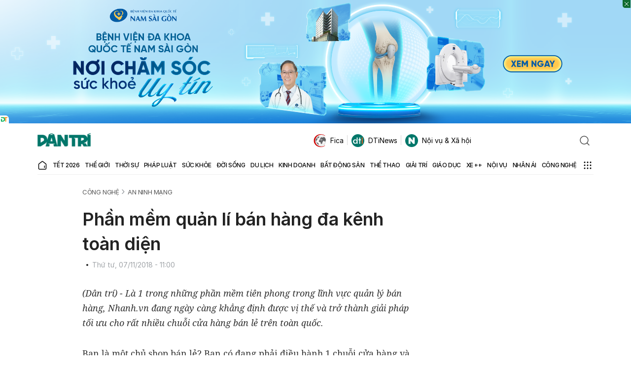

--- FILE ---
content_type: text/html; charset=utf-8
request_url: https://www.google.com/recaptcha/api2/anchor?ar=1&k=6LdH_48cAAAAALKVpzYwS2H8kXLk_ukChpNdhuOX&co=aHR0cHM6Ly9kYW50cmkuY29tLnZuOjQ0Mw..&hl=en&v=N67nZn4AqZkNcbeMu4prBgzg&size=invisible&anchor-ms=20000&execute-ms=30000&cb=m0cqtnu4zssr
body_size: 48615
content:
<!DOCTYPE HTML><html dir="ltr" lang="en"><head><meta http-equiv="Content-Type" content="text/html; charset=UTF-8">
<meta http-equiv="X-UA-Compatible" content="IE=edge">
<title>reCAPTCHA</title>
<style type="text/css">
/* cyrillic-ext */
@font-face {
  font-family: 'Roboto';
  font-style: normal;
  font-weight: 400;
  font-stretch: 100%;
  src: url(//fonts.gstatic.com/s/roboto/v48/KFO7CnqEu92Fr1ME7kSn66aGLdTylUAMa3GUBHMdazTgWw.woff2) format('woff2');
  unicode-range: U+0460-052F, U+1C80-1C8A, U+20B4, U+2DE0-2DFF, U+A640-A69F, U+FE2E-FE2F;
}
/* cyrillic */
@font-face {
  font-family: 'Roboto';
  font-style: normal;
  font-weight: 400;
  font-stretch: 100%;
  src: url(//fonts.gstatic.com/s/roboto/v48/KFO7CnqEu92Fr1ME7kSn66aGLdTylUAMa3iUBHMdazTgWw.woff2) format('woff2');
  unicode-range: U+0301, U+0400-045F, U+0490-0491, U+04B0-04B1, U+2116;
}
/* greek-ext */
@font-face {
  font-family: 'Roboto';
  font-style: normal;
  font-weight: 400;
  font-stretch: 100%;
  src: url(//fonts.gstatic.com/s/roboto/v48/KFO7CnqEu92Fr1ME7kSn66aGLdTylUAMa3CUBHMdazTgWw.woff2) format('woff2');
  unicode-range: U+1F00-1FFF;
}
/* greek */
@font-face {
  font-family: 'Roboto';
  font-style: normal;
  font-weight: 400;
  font-stretch: 100%;
  src: url(//fonts.gstatic.com/s/roboto/v48/KFO7CnqEu92Fr1ME7kSn66aGLdTylUAMa3-UBHMdazTgWw.woff2) format('woff2');
  unicode-range: U+0370-0377, U+037A-037F, U+0384-038A, U+038C, U+038E-03A1, U+03A3-03FF;
}
/* math */
@font-face {
  font-family: 'Roboto';
  font-style: normal;
  font-weight: 400;
  font-stretch: 100%;
  src: url(//fonts.gstatic.com/s/roboto/v48/KFO7CnqEu92Fr1ME7kSn66aGLdTylUAMawCUBHMdazTgWw.woff2) format('woff2');
  unicode-range: U+0302-0303, U+0305, U+0307-0308, U+0310, U+0312, U+0315, U+031A, U+0326-0327, U+032C, U+032F-0330, U+0332-0333, U+0338, U+033A, U+0346, U+034D, U+0391-03A1, U+03A3-03A9, U+03B1-03C9, U+03D1, U+03D5-03D6, U+03F0-03F1, U+03F4-03F5, U+2016-2017, U+2034-2038, U+203C, U+2040, U+2043, U+2047, U+2050, U+2057, U+205F, U+2070-2071, U+2074-208E, U+2090-209C, U+20D0-20DC, U+20E1, U+20E5-20EF, U+2100-2112, U+2114-2115, U+2117-2121, U+2123-214F, U+2190, U+2192, U+2194-21AE, U+21B0-21E5, U+21F1-21F2, U+21F4-2211, U+2213-2214, U+2216-22FF, U+2308-230B, U+2310, U+2319, U+231C-2321, U+2336-237A, U+237C, U+2395, U+239B-23B7, U+23D0, U+23DC-23E1, U+2474-2475, U+25AF, U+25B3, U+25B7, U+25BD, U+25C1, U+25CA, U+25CC, U+25FB, U+266D-266F, U+27C0-27FF, U+2900-2AFF, U+2B0E-2B11, U+2B30-2B4C, U+2BFE, U+3030, U+FF5B, U+FF5D, U+1D400-1D7FF, U+1EE00-1EEFF;
}
/* symbols */
@font-face {
  font-family: 'Roboto';
  font-style: normal;
  font-weight: 400;
  font-stretch: 100%;
  src: url(//fonts.gstatic.com/s/roboto/v48/KFO7CnqEu92Fr1ME7kSn66aGLdTylUAMaxKUBHMdazTgWw.woff2) format('woff2');
  unicode-range: U+0001-000C, U+000E-001F, U+007F-009F, U+20DD-20E0, U+20E2-20E4, U+2150-218F, U+2190, U+2192, U+2194-2199, U+21AF, U+21E6-21F0, U+21F3, U+2218-2219, U+2299, U+22C4-22C6, U+2300-243F, U+2440-244A, U+2460-24FF, U+25A0-27BF, U+2800-28FF, U+2921-2922, U+2981, U+29BF, U+29EB, U+2B00-2BFF, U+4DC0-4DFF, U+FFF9-FFFB, U+10140-1018E, U+10190-1019C, U+101A0, U+101D0-101FD, U+102E0-102FB, U+10E60-10E7E, U+1D2C0-1D2D3, U+1D2E0-1D37F, U+1F000-1F0FF, U+1F100-1F1AD, U+1F1E6-1F1FF, U+1F30D-1F30F, U+1F315, U+1F31C, U+1F31E, U+1F320-1F32C, U+1F336, U+1F378, U+1F37D, U+1F382, U+1F393-1F39F, U+1F3A7-1F3A8, U+1F3AC-1F3AF, U+1F3C2, U+1F3C4-1F3C6, U+1F3CA-1F3CE, U+1F3D4-1F3E0, U+1F3ED, U+1F3F1-1F3F3, U+1F3F5-1F3F7, U+1F408, U+1F415, U+1F41F, U+1F426, U+1F43F, U+1F441-1F442, U+1F444, U+1F446-1F449, U+1F44C-1F44E, U+1F453, U+1F46A, U+1F47D, U+1F4A3, U+1F4B0, U+1F4B3, U+1F4B9, U+1F4BB, U+1F4BF, U+1F4C8-1F4CB, U+1F4D6, U+1F4DA, U+1F4DF, U+1F4E3-1F4E6, U+1F4EA-1F4ED, U+1F4F7, U+1F4F9-1F4FB, U+1F4FD-1F4FE, U+1F503, U+1F507-1F50B, U+1F50D, U+1F512-1F513, U+1F53E-1F54A, U+1F54F-1F5FA, U+1F610, U+1F650-1F67F, U+1F687, U+1F68D, U+1F691, U+1F694, U+1F698, U+1F6AD, U+1F6B2, U+1F6B9-1F6BA, U+1F6BC, U+1F6C6-1F6CF, U+1F6D3-1F6D7, U+1F6E0-1F6EA, U+1F6F0-1F6F3, U+1F6F7-1F6FC, U+1F700-1F7FF, U+1F800-1F80B, U+1F810-1F847, U+1F850-1F859, U+1F860-1F887, U+1F890-1F8AD, U+1F8B0-1F8BB, U+1F8C0-1F8C1, U+1F900-1F90B, U+1F93B, U+1F946, U+1F984, U+1F996, U+1F9E9, U+1FA00-1FA6F, U+1FA70-1FA7C, U+1FA80-1FA89, U+1FA8F-1FAC6, U+1FACE-1FADC, U+1FADF-1FAE9, U+1FAF0-1FAF8, U+1FB00-1FBFF;
}
/* vietnamese */
@font-face {
  font-family: 'Roboto';
  font-style: normal;
  font-weight: 400;
  font-stretch: 100%;
  src: url(//fonts.gstatic.com/s/roboto/v48/KFO7CnqEu92Fr1ME7kSn66aGLdTylUAMa3OUBHMdazTgWw.woff2) format('woff2');
  unicode-range: U+0102-0103, U+0110-0111, U+0128-0129, U+0168-0169, U+01A0-01A1, U+01AF-01B0, U+0300-0301, U+0303-0304, U+0308-0309, U+0323, U+0329, U+1EA0-1EF9, U+20AB;
}
/* latin-ext */
@font-face {
  font-family: 'Roboto';
  font-style: normal;
  font-weight: 400;
  font-stretch: 100%;
  src: url(//fonts.gstatic.com/s/roboto/v48/KFO7CnqEu92Fr1ME7kSn66aGLdTylUAMa3KUBHMdazTgWw.woff2) format('woff2');
  unicode-range: U+0100-02BA, U+02BD-02C5, U+02C7-02CC, U+02CE-02D7, U+02DD-02FF, U+0304, U+0308, U+0329, U+1D00-1DBF, U+1E00-1E9F, U+1EF2-1EFF, U+2020, U+20A0-20AB, U+20AD-20C0, U+2113, U+2C60-2C7F, U+A720-A7FF;
}
/* latin */
@font-face {
  font-family: 'Roboto';
  font-style: normal;
  font-weight: 400;
  font-stretch: 100%;
  src: url(//fonts.gstatic.com/s/roboto/v48/KFO7CnqEu92Fr1ME7kSn66aGLdTylUAMa3yUBHMdazQ.woff2) format('woff2');
  unicode-range: U+0000-00FF, U+0131, U+0152-0153, U+02BB-02BC, U+02C6, U+02DA, U+02DC, U+0304, U+0308, U+0329, U+2000-206F, U+20AC, U+2122, U+2191, U+2193, U+2212, U+2215, U+FEFF, U+FFFD;
}
/* cyrillic-ext */
@font-face {
  font-family: 'Roboto';
  font-style: normal;
  font-weight: 500;
  font-stretch: 100%;
  src: url(//fonts.gstatic.com/s/roboto/v48/KFO7CnqEu92Fr1ME7kSn66aGLdTylUAMa3GUBHMdazTgWw.woff2) format('woff2');
  unicode-range: U+0460-052F, U+1C80-1C8A, U+20B4, U+2DE0-2DFF, U+A640-A69F, U+FE2E-FE2F;
}
/* cyrillic */
@font-face {
  font-family: 'Roboto';
  font-style: normal;
  font-weight: 500;
  font-stretch: 100%;
  src: url(//fonts.gstatic.com/s/roboto/v48/KFO7CnqEu92Fr1ME7kSn66aGLdTylUAMa3iUBHMdazTgWw.woff2) format('woff2');
  unicode-range: U+0301, U+0400-045F, U+0490-0491, U+04B0-04B1, U+2116;
}
/* greek-ext */
@font-face {
  font-family: 'Roboto';
  font-style: normal;
  font-weight: 500;
  font-stretch: 100%;
  src: url(//fonts.gstatic.com/s/roboto/v48/KFO7CnqEu92Fr1ME7kSn66aGLdTylUAMa3CUBHMdazTgWw.woff2) format('woff2');
  unicode-range: U+1F00-1FFF;
}
/* greek */
@font-face {
  font-family: 'Roboto';
  font-style: normal;
  font-weight: 500;
  font-stretch: 100%;
  src: url(//fonts.gstatic.com/s/roboto/v48/KFO7CnqEu92Fr1ME7kSn66aGLdTylUAMa3-UBHMdazTgWw.woff2) format('woff2');
  unicode-range: U+0370-0377, U+037A-037F, U+0384-038A, U+038C, U+038E-03A1, U+03A3-03FF;
}
/* math */
@font-face {
  font-family: 'Roboto';
  font-style: normal;
  font-weight: 500;
  font-stretch: 100%;
  src: url(//fonts.gstatic.com/s/roboto/v48/KFO7CnqEu92Fr1ME7kSn66aGLdTylUAMawCUBHMdazTgWw.woff2) format('woff2');
  unicode-range: U+0302-0303, U+0305, U+0307-0308, U+0310, U+0312, U+0315, U+031A, U+0326-0327, U+032C, U+032F-0330, U+0332-0333, U+0338, U+033A, U+0346, U+034D, U+0391-03A1, U+03A3-03A9, U+03B1-03C9, U+03D1, U+03D5-03D6, U+03F0-03F1, U+03F4-03F5, U+2016-2017, U+2034-2038, U+203C, U+2040, U+2043, U+2047, U+2050, U+2057, U+205F, U+2070-2071, U+2074-208E, U+2090-209C, U+20D0-20DC, U+20E1, U+20E5-20EF, U+2100-2112, U+2114-2115, U+2117-2121, U+2123-214F, U+2190, U+2192, U+2194-21AE, U+21B0-21E5, U+21F1-21F2, U+21F4-2211, U+2213-2214, U+2216-22FF, U+2308-230B, U+2310, U+2319, U+231C-2321, U+2336-237A, U+237C, U+2395, U+239B-23B7, U+23D0, U+23DC-23E1, U+2474-2475, U+25AF, U+25B3, U+25B7, U+25BD, U+25C1, U+25CA, U+25CC, U+25FB, U+266D-266F, U+27C0-27FF, U+2900-2AFF, U+2B0E-2B11, U+2B30-2B4C, U+2BFE, U+3030, U+FF5B, U+FF5D, U+1D400-1D7FF, U+1EE00-1EEFF;
}
/* symbols */
@font-face {
  font-family: 'Roboto';
  font-style: normal;
  font-weight: 500;
  font-stretch: 100%;
  src: url(//fonts.gstatic.com/s/roboto/v48/KFO7CnqEu92Fr1ME7kSn66aGLdTylUAMaxKUBHMdazTgWw.woff2) format('woff2');
  unicode-range: U+0001-000C, U+000E-001F, U+007F-009F, U+20DD-20E0, U+20E2-20E4, U+2150-218F, U+2190, U+2192, U+2194-2199, U+21AF, U+21E6-21F0, U+21F3, U+2218-2219, U+2299, U+22C4-22C6, U+2300-243F, U+2440-244A, U+2460-24FF, U+25A0-27BF, U+2800-28FF, U+2921-2922, U+2981, U+29BF, U+29EB, U+2B00-2BFF, U+4DC0-4DFF, U+FFF9-FFFB, U+10140-1018E, U+10190-1019C, U+101A0, U+101D0-101FD, U+102E0-102FB, U+10E60-10E7E, U+1D2C0-1D2D3, U+1D2E0-1D37F, U+1F000-1F0FF, U+1F100-1F1AD, U+1F1E6-1F1FF, U+1F30D-1F30F, U+1F315, U+1F31C, U+1F31E, U+1F320-1F32C, U+1F336, U+1F378, U+1F37D, U+1F382, U+1F393-1F39F, U+1F3A7-1F3A8, U+1F3AC-1F3AF, U+1F3C2, U+1F3C4-1F3C6, U+1F3CA-1F3CE, U+1F3D4-1F3E0, U+1F3ED, U+1F3F1-1F3F3, U+1F3F5-1F3F7, U+1F408, U+1F415, U+1F41F, U+1F426, U+1F43F, U+1F441-1F442, U+1F444, U+1F446-1F449, U+1F44C-1F44E, U+1F453, U+1F46A, U+1F47D, U+1F4A3, U+1F4B0, U+1F4B3, U+1F4B9, U+1F4BB, U+1F4BF, U+1F4C8-1F4CB, U+1F4D6, U+1F4DA, U+1F4DF, U+1F4E3-1F4E6, U+1F4EA-1F4ED, U+1F4F7, U+1F4F9-1F4FB, U+1F4FD-1F4FE, U+1F503, U+1F507-1F50B, U+1F50D, U+1F512-1F513, U+1F53E-1F54A, U+1F54F-1F5FA, U+1F610, U+1F650-1F67F, U+1F687, U+1F68D, U+1F691, U+1F694, U+1F698, U+1F6AD, U+1F6B2, U+1F6B9-1F6BA, U+1F6BC, U+1F6C6-1F6CF, U+1F6D3-1F6D7, U+1F6E0-1F6EA, U+1F6F0-1F6F3, U+1F6F7-1F6FC, U+1F700-1F7FF, U+1F800-1F80B, U+1F810-1F847, U+1F850-1F859, U+1F860-1F887, U+1F890-1F8AD, U+1F8B0-1F8BB, U+1F8C0-1F8C1, U+1F900-1F90B, U+1F93B, U+1F946, U+1F984, U+1F996, U+1F9E9, U+1FA00-1FA6F, U+1FA70-1FA7C, U+1FA80-1FA89, U+1FA8F-1FAC6, U+1FACE-1FADC, U+1FADF-1FAE9, U+1FAF0-1FAF8, U+1FB00-1FBFF;
}
/* vietnamese */
@font-face {
  font-family: 'Roboto';
  font-style: normal;
  font-weight: 500;
  font-stretch: 100%;
  src: url(//fonts.gstatic.com/s/roboto/v48/KFO7CnqEu92Fr1ME7kSn66aGLdTylUAMa3OUBHMdazTgWw.woff2) format('woff2');
  unicode-range: U+0102-0103, U+0110-0111, U+0128-0129, U+0168-0169, U+01A0-01A1, U+01AF-01B0, U+0300-0301, U+0303-0304, U+0308-0309, U+0323, U+0329, U+1EA0-1EF9, U+20AB;
}
/* latin-ext */
@font-face {
  font-family: 'Roboto';
  font-style: normal;
  font-weight: 500;
  font-stretch: 100%;
  src: url(//fonts.gstatic.com/s/roboto/v48/KFO7CnqEu92Fr1ME7kSn66aGLdTylUAMa3KUBHMdazTgWw.woff2) format('woff2');
  unicode-range: U+0100-02BA, U+02BD-02C5, U+02C7-02CC, U+02CE-02D7, U+02DD-02FF, U+0304, U+0308, U+0329, U+1D00-1DBF, U+1E00-1E9F, U+1EF2-1EFF, U+2020, U+20A0-20AB, U+20AD-20C0, U+2113, U+2C60-2C7F, U+A720-A7FF;
}
/* latin */
@font-face {
  font-family: 'Roboto';
  font-style: normal;
  font-weight: 500;
  font-stretch: 100%;
  src: url(//fonts.gstatic.com/s/roboto/v48/KFO7CnqEu92Fr1ME7kSn66aGLdTylUAMa3yUBHMdazQ.woff2) format('woff2');
  unicode-range: U+0000-00FF, U+0131, U+0152-0153, U+02BB-02BC, U+02C6, U+02DA, U+02DC, U+0304, U+0308, U+0329, U+2000-206F, U+20AC, U+2122, U+2191, U+2193, U+2212, U+2215, U+FEFF, U+FFFD;
}
/* cyrillic-ext */
@font-face {
  font-family: 'Roboto';
  font-style: normal;
  font-weight: 900;
  font-stretch: 100%;
  src: url(//fonts.gstatic.com/s/roboto/v48/KFO7CnqEu92Fr1ME7kSn66aGLdTylUAMa3GUBHMdazTgWw.woff2) format('woff2');
  unicode-range: U+0460-052F, U+1C80-1C8A, U+20B4, U+2DE0-2DFF, U+A640-A69F, U+FE2E-FE2F;
}
/* cyrillic */
@font-face {
  font-family: 'Roboto';
  font-style: normal;
  font-weight: 900;
  font-stretch: 100%;
  src: url(//fonts.gstatic.com/s/roboto/v48/KFO7CnqEu92Fr1ME7kSn66aGLdTylUAMa3iUBHMdazTgWw.woff2) format('woff2');
  unicode-range: U+0301, U+0400-045F, U+0490-0491, U+04B0-04B1, U+2116;
}
/* greek-ext */
@font-face {
  font-family: 'Roboto';
  font-style: normal;
  font-weight: 900;
  font-stretch: 100%;
  src: url(//fonts.gstatic.com/s/roboto/v48/KFO7CnqEu92Fr1ME7kSn66aGLdTylUAMa3CUBHMdazTgWw.woff2) format('woff2');
  unicode-range: U+1F00-1FFF;
}
/* greek */
@font-face {
  font-family: 'Roboto';
  font-style: normal;
  font-weight: 900;
  font-stretch: 100%;
  src: url(//fonts.gstatic.com/s/roboto/v48/KFO7CnqEu92Fr1ME7kSn66aGLdTylUAMa3-UBHMdazTgWw.woff2) format('woff2');
  unicode-range: U+0370-0377, U+037A-037F, U+0384-038A, U+038C, U+038E-03A1, U+03A3-03FF;
}
/* math */
@font-face {
  font-family: 'Roboto';
  font-style: normal;
  font-weight: 900;
  font-stretch: 100%;
  src: url(//fonts.gstatic.com/s/roboto/v48/KFO7CnqEu92Fr1ME7kSn66aGLdTylUAMawCUBHMdazTgWw.woff2) format('woff2');
  unicode-range: U+0302-0303, U+0305, U+0307-0308, U+0310, U+0312, U+0315, U+031A, U+0326-0327, U+032C, U+032F-0330, U+0332-0333, U+0338, U+033A, U+0346, U+034D, U+0391-03A1, U+03A3-03A9, U+03B1-03C9, U+03D1, U+03D5-03D6, U+03F0-03F1, U+03F4-03F5, U+2016-2017, U+2034-2038, U+203C, U+2040, U+2043, U+2047, U+2050, U+2057, U+205F, U+2070-2071, U+2074-208E, U+2090-209C, U+20D0-20DC, U+20E1, U+20E5-20EF, U+2100-2112, U+2114-2115, U+2117-2121, U+2123-214F, U+2190, U+2192, U+2194-21AE, U+21B0-21E5, U+21F1-21F2, U+21F4-2211, U+2213-2214, U+2216-22FF, U+2308-230B, U+2310, U+2319, U+231C-2321, U+2336-237A, U+237C, U+2395, U+239B-23B7, U+23D0, U+23DC-23E1, U+2474-2475, U+25AF, U+25B3, U+25B7, U+25BD, U+25C1, U+25CA, U+25CC, U+25FB, U+266D-266F, U+27C0-27FF, U+2900-2AFF, U+2B0E-2B11, U+2B30-2B4C, U+2BFE, U+3030, U+FF5B, U+FF5D, U+1D400-1D7FF, U+1EE00-1EEFF;
}
/* symbols */
@font-face {
  font-family: 'Roboto';
  font-style: normal;
  font-weight: 900;
  font-stretch: 100%;
  src: url(//fonts.gstatic.com/s/roboto/v48/KFO7CnqEu92Fr1ME7kSn66aGLdTylUAMaxKUBHMdazTgWw.woff2) format('woff2');
  unicode-range: U+0001-000C, U+000E-001F, U+007F-009F, U+20DD-20E0, U+20E2-20E4, U+2150-218F, U+2190, U+2192, U+2194-2199, U+21AF, U+21E6-21F0, U+21F3, U+2218-2219, U+2299, U+22C4-22C6, U+2300-243F, U+2440-244A, U+2460-24FF, U+25A0-27BF, U+2800-28FF, U+2921-2922, U+2981, U+29BF, U+29EB, U+2B00-2BFF, U+4DC0-4DFF, U+FFF9-FFFB, U+10140-1018E, U+10190-1019C, U+101A0, U+101D0-101FD, U+102E0-102FB, U+10E60-10E7E, U+1D2C0-1D2D3, U+1D2E0-1D37F, U+1F000-1F0FF, U+1F100-1F1AD, U+1F1E6-1F1FF, U+1F30D-1F30F, U+1F315, U+1F31C, U+1F31E, U+1F320-1F32C, U+1F336, U+1F378, U+1F37D, U+1F382, U+1F393-1F39F, U+1F3A7-1F3A8, U+1F3AC-1F3AF, U+1F3C2, U+1F3C4-1F3C6, U+1F3CA-1F3CE, U+1F3D4-1F3E0, U+1F3ED, U+1F3F1-1F3F3, U+1F3F5-1F3F7, U+1F408, U+1F415, U+1F41F, U+1F426, U+1F43F, U+1F441-1F442, U+1F444, U+1F446-1F449, U+1F44C-1F44E, U+1F453, U+1F46A, U+1F47D, U+1F4A3, U+1F4B0, U+1F4B3, U+1F4B9, U+1F4BB, U+1F4BF, U+1F4C8-1F4CB, U+1F4D6, U+1F4DA, U+1F4DF, U+1F4E3-1F4E6, U+1F4EA-1F4ED, U+1F4F7, U+1F4F9-1F4FB, U+1F4FD-1F4FE, U+1F503, U+1F507-1F50B, U+1F50D, U+1F512-1F513, U+1F53E-1F54A, U+1F54F-1F5FA, U+1F610, U+1F650-1F67F, U+1F687, U+1F68D, U+1F691, U+1F694, U+1F698, U+1F6AD, U+1F6B2, U+1F6B9-1F6BA, U+1F6BC, U+1F6C6-1F6CF, U+1F6D3-1F6D7, U+1F6E0-1F6EA, U+1F6F0-1F6F3, U+1F6F7-1F6FC, U+1F700-1F7FF, U+1F800-1F80B, U+1F810-1F847, U+1F850-1F859, U+1F860-1F887, U+1F890-1F8AD, U+1F8B0-1F8BB, U+1F8C0-1F8C1, U+1F900-1F90B, U+1F93B, U+1F946, U+1F984, U+1F996, U+1F9E9, U+1FA00-1FA6F, U+1FA70-1FA7C, U+1FA80-1FA89, U+1FA8F-1FAC6, U+1FACE-1FADC, U+1FADF-1FAE9, U+1FAF0-1FAF8, U+1FB00-1FBFF;
}
/* vietnamese */
@font-face {
  font-family: 'Roboto';
  font-style: normal;
  font-weight: 900;
  font-stretch: 100%;
  src: url(//fonts.gstatic.com/s/roboto/v48/KFO7CnqEu92Fr1ME7kSn66aGLdTylUAMa3OUBHMdazTgWw.woff2) format('woff2');
  unicode-range: U+0102-0103, U+0110-0111, U+0128-0129, U+0168-0169, U+01A0-01A1, U+01AF-01B0, U+0300-0301, U+0303-0304, U+0308-0309, U+0323, U+0329, U+1EA0-1EF9, U+20AB;
}
/* latin-ext */
@font-face {
  font-family: 'Roboto';
  font-style: normal;
  font-weight: 900;
  font-stretch: 100%;
  src: url(//fonts.gstatic.com/s/roboto/v48/KFO7CnqEu92Fr1ME7kSn66aGLdTylUAMa3KUBHMdazTgWw.woff2) format('woff2');
  unicode-range: U+0100-02BA, U+02BD-02C5, U+02C7-02CC, U+02CE-02D7, U+02DD-02FF, U+0304, U+0308, U+0329, U+1D00-1DBF, U+1E00-1E9F, U+1EF2-1EFF, U+2020, U+20A0-20AB, U+20AD-20C0, U+2113, U+2C60-2C7F, U+A720-A7FF;
}
/* latin */
@font-face {
  font-family: 'Roboto';
  font-style: normal;
  font-weight: 900;
  font-stretch: 100%;
  src: url(//fonts.gstatic.com/s/roboto/v48/KFO7CnqEu92Fr1ME7kSn66aGLdTylUAMa3yUBHMdazQ.woff2) format('woff2');
  unicode-range: U+0000-00FF, U+0131, U+0152-0153, U+02BB-02BC, U+02C6, U+02DA, U+02DC, U+0304, U+0308, U+0329, U+2000-206F, U+20AC, U+2122, U+2191, U+2193, U+2212, U+2215, U+FEFF, U+FFFD;
}

</style>
<link rel="stylesheet" type="text/css" href="https://www.gstatic.com/recaptcha/releases/N67nZn4AqZkNcbeMu4prBgzg/styles__ltr.css">
<script nonce="aaQSOG6cgpts_4vIwORcSw" type="text/javascript">window['__recaptcha_api'] = 'https://www.google.com/recaptcha/api2/';</script>
<script type="text/javascript" src="https://www.gstatic.com/recaptcha/releases/N67nZn4AqZkNcbeMu4prBgzg/recaptcha__en.js" nonce="aaQSOG6cgpts_4vIwORcSw">
      
    </script></head>
<body><div id="rc-anchor-alert" class="rc-anchor-alert"></div>
<input type="hidden" id="recaptcha-token" value="[base64]">
<script type="text/javascript" nonce="aaQSOG6cgpts_4vIwORcSw">
      recaptcha.anchor.Main.init("[\x22ainput\x22,[\x22bgdata\x22,\x22\x22,\[base64]/[base64]/[base64]/bmV3IHJbeF0oY1swXSk6RT09Mj9uZXcgclt4XShjWzBdLGNbMV0pOkU9PTM/bmV3IHJbeF0oY1swXSxjWzFdLGNbMl0pOkU9PTQ/[base64]/[base64]/[base64]/[base64]/[base64]/[base64]/[base64]/[base64]\x22,\[base64]\\u003d\x22,\x22C8KAw4/Dl3/DvMOww5fDvsOnw6ZKPsOHwowjw4Muwp8Nd8OgPcO8w6jDjcKtw7vDvXLCvsO0w7nDt8Kiw69meHYZwrrCgVTDhcKKbGR2WMOzUwdtw7DDmMO4w73DuClUwpM4w4JgwpfDnMK+CHI/w4LDhcOBc8ODw4NmDDDCrcOWBDETw5BsXsK/woTDryXCgnXCocOYEUHDrsOhw6fDmsOsdmLCncOew4EIa3jCmcKwwql6woTCgGd9UHfDoQbCoMObVi7Cl8KKIHVkMsOGLcKZK8O7wrEYw7zCvQxpKMKvN8OsD8KOH8O5VQLCkFXCrnLDj8KQLsOsOcKpw7RGTsKSe8O/wrY/wowwFUobQMO/aT7CqcK+wqTDqsKzw6DCpMOlBcKocsOCe8OlJ8OCwrNawoLCmgrCoHl5QmXCsMKGWHvDuCIMWHzDglYFwpUcLMKhTkDCkBB6wrEMwpbCpBHDrsObw6h2w7w/w4ANRA7Dr8OGwohXRUhjwo7CsTjCncOhMMOlcMOVwoLCgDZABwNcXinChmnDjDjDpnnDvEw9ajYhZMK6FSPCimnCo3PDsMKyw4nDtMOxEMKfwqAYM8OGKMOVwrPCrnjChy17IsKIwrEaHHV+Qn4CMsO/[base64]/[base64]/CsMOLw6TDucKawprDhMOzRcKUYkoFw7TCrntVwp8Na8Kha1fCk8Kowp/Cu8Ocw5DDvMOyLMKLD8OEw5bChSfCgsKyw6tcW2Bwwo7DpsOgbMOZG8KEAMK/wo0/DE49Qx5Mcn7DogHDi2/CucKLwpXCs3fDksOnUsKVd8OXNigLwr8SAF86wp4Mwr3ChsO4woZ9cnbDp8OpwrfCglvDp8OjwrRRaMOcwr9wCcO9dyHCqS9rw7RQYHnDlR/CvwXCtsOeH8KjAVvDisOZwp7DqFVWw6LCm8OwwonCu8OUcsKFC1F/McKjw4pICQbCi0jCtF/Ds8K6MW0Twr9zUANNTMKgwqTCnsOLNWjClwZ0bQo7EDrDtlMOHRbDlW/DnAhnLGrCncOnwojCpMKswqLCjUY4w4jDvcKfwrEIMcOMXMKuwpMTw6F7w4jDjsKRw7pyGHVUfcK+eAU6w4FZwpJzUCECXQHDrETDu8K/wopVDgc5wqPChsOtw6gOw57CvcOswoMqdMOYYkPDjQk5fEfDrkvDkcOywogewr53CQ5rwojCiEZiBWFtVMO5w7DDkTzDpcOmPcOrVDVyf1DCqGPCgMOjw6bCsRvCqsKZLMKCw4Ejw57DssOzw5x+DcO+G8OHw5zChB1aOy/DtD7CjFrDt8KqVcOcBRIhw7BZBnrCm8KfKsK6w4cDwp8gw48CwrLDucKBwrrDr2RLJkjDgsOew5jDtsOnwpPDnBgzwrt/w6fDnUDDmMOnccK3wrbDgMKAA8OoSiMfIcO5wr7DuyHDscOraMKiw4x3wqI1wqPDmsOEwr7CgmPCjMOhBMOpwq/[base64]/w4XDh8OGdsOSacKIw65/wqA4FRbDpcO3wqXCtsKFSG/Dp8K3w6rDohU3w74dw4gjw54NOXdRw57DisKPUhJ/w49PRTdeKsKtVcOUwq4KWzbDuMOaVlHCkEAQB8OTLE7Cl8OLPcKdfRZfak3DmsKoR1dgw7rCkBvCvMOfDz3DpcK9NnhCw519wro9w4gmw7ZFYsOADW/[base64]/Dl1ozbsKBHcK9TsKHw4gmwp9Qw6gDw4prJwAwXQvDqV8uwpLCuMKXdDLCiAnDnMOmw49/wqHCnArDucOFTcOFHkYkKMO3Z8KTMgfDj2zDi1ZqZ8Odw5nDmsOSw4nDj0vDncKmw5jDuBbDqhpRw7Z0w7QLwoU3w7vDjcKCwpXDt8Ozwqp/HAc9dmXCgsK3w7c7fsOXE2MVw7hmw7HCuMKwwqYkw7liwrTCsMOHw5TCqsO7w6sPfHPDuGPCniYcw7Aow4lkw4nDpkcCwrIPQsKhXcOHw7/[base64]/wos9C1PDiGvChQcocgBCw6/CkcK/w5zCosK8CMKtw5/CjRMIEMKFw6o5wqDCsMKqeDDCocKWw7vCiiUfw5nCvWR0wqcZD8Knw4ABP8OHQMK4B8O+CcOUw4nDpzPCk8OPDzMYZwPDq8O4SMOSTCBiHkJXw4hDwqBHX8Orw7oWZD5WOcKKYcOVw4rDqjHCm8OIwrXCriXDpDbDqsKaXMOxwptoXcKBRMKsRk/ClsOGwobDqDl5wr7CkcOaemfDs8OlwoPCjznCgMKZfXhvw71LB8KKw5Miw5PCoSHDqjNDW8Olw50wO8KUYUvCtwlMw6zCl8KgCMKlwpbCslnDk8OxMjTCvj3Dj8OkTMKdTMO/w7LDusK/DcO6wqHCmMKvw4XDnwTDr8OkLn5RTRTCrHF/woZMwro8w5XCmHdTM8KHLMOvE8OfwqAGYsK2wprCiMKrLRjDmMKtw4grN8KWUhBAw549GcKBQzAwCQUrw5x8Ght6FsO6Z8OaFMOdwq/Cp8Kqw6E9w5NqV8K0woA5e04Pw4TDpl1ARsOxcmpRwo/Dl8KJwr9Vw57DnsO3X8ODw6rDujLCksOpN8O+w47DikzCrSLCgcOBwqgewo7Djl/Cn8OcSsOOKmjDl8OENcK6K8O7w4Elw5xXw5kJS0/CuGTCpCvDisOyFmNaCSnCr1orwrUTbwXCpcOlcwIHB8KXw65jw77CsEHDtMOZw4p1w5rDhcO4wpRnFsOKwoxkw7HDusO+bkfClDrDiMKxwqxnTg/CmsOFI0rDvcOlUsKlQGNLUMKOwpDDt8KtFXfDlsO+wrkNW2PDgsOwMyfCmMOmWy7Dk8KywqJJwr/[base64]/[base64]/ccOyZMKUM8O7w4fDjMK8Khs6YcKzWBfCl8KHwpBNcVc8ZMOyExNWwqbChMKmcsKrBsK/w5DCsMO4FMOKQsKUw43CtsOxwqxpwqPCpXM2XQpAY8KiWcK4Tn/[base64]/Dv0LCn1YHaWXCssOvwrDDncKpB3XDiMOWwp7CqVt7fmvCqsOSOsK9JjfDiMOaH8OvGV/DkcOmBMKDfQbDlsKfKsORw5xww7VGwpTCgsOAPMKww70Iw5VecGDCuMOXQMKewrLCmsOEwoR/w6PCqsOhd2oSwpnDm8OYwphVw4vDmMKtw4YDwqzDrmXDslVHGjRfw5k3wqHCu0rDnCPDmjoSTksaP8O3MMOKw7bCrxfDjVDCsMK5UwIAS8KtAQ0Rwpk/YUZiwpEqwozCo8K7w6vDhsObVBpXw53ClsO0w7ZnE8KUGQzCmsKmw4UYwpABbznDmcKkfzJCdxzDtSrDhQsxw4EvwqUYNMOxwqd9ecKUw4gAasOTw4A/DG41HSdXworCvCwfZHPCi2VQAcKSdnUsI10NcQ1IMsOCw7DCnMKpw4pZw5QCT8KYNcOVwqRdwp/DisOEMCQAEybDq8Opw6l4R8Ofwr3CpUhxw4bCpC/[base64]/[base64]/Ny3CphvDtcO5BsOPw79Cw5o7e8Oxw49oL8ODw5dcAQ3DjcOiWsOgw4XCk8Kfw7fCoGjDrcOVw64kCsKbUcKJPznCgDTCmMK7NlHDlMKXOMKIPU3Dh8OJOjssw5LDnMK/dMOceGzCsyXCh8OrwqnChRobXC99wqsMw7oYw5rCngXCvsKYwpDCgkdIG0RMwqgFFBE3fi/Dg8OGN8K6ZURtGRrDl8KPIl/DusKRb3DDmcOfJcOEwqwiwrlbbRbCpcKswrbCvsOWw6HDucOew7XClsO4wqLCh8OEbsODchLDpFrCmsOSZcOUwq4ZVwxcMjTDuwFgbWDCimwdw6ojelVbNcOewrrDoMOmwpDCpmjDsnrCs3VlZ8OAe8KzwrdvP2PCjEhew5tswrPCrDhewpjCiS/Dl3MrRy7DjTLDjDRew6sybcKfGMKgDG3DqsOrwo/CvcKbw7rDlMKWOMOoRsOnwqU9wqDDq8Kpw5EWwoDDq8OKESTCoEoUwovDoFXDrnbCi8Kxw6FqwqrCo3LCuQVcdMO9w7fCncOwBwHCkcKGwrwQw43Cjj7ChsOca8O5woHDtMKZwrYRNsOhIMO0w5nDqjnCqcOgw7zCs07DnxUtWcOoWcK+csKTw7Ewwo/[base64]/[base64]/CjgJrWcKvaMO2CgvCnTTDv8KPwrpmTcOhw4siS8OZw4FHwq1BP8KyIWfCgU/CkMO/J3Eww74INRbCqwJsw5vCs8OPZsKdWcO+BsKkw5fCscOjwoJYw4dXeBnDlBdhEVVQw749U8KewqVQwo/Dvx4CB8OUMT1kTcOcwo7Di35EwoppJFTDqCLCkg/Cq3PDgcKQasOkwpcnEGF6w5Rnw7pXwp1ncHvCicOzZjfDsRBHW8KRw4bCtxteUjXDtzjCgsKQwoIiwpAmFWwgIcKdwrEWw5lGwpwtUgVLE8OJw6RlwrLDnMOYI8KJZF9mXMOIECs/Wi7Dh8O9OcOrL8KwXcKUw7vDiMO0w7JIwqM6wqPCjjdxbWMhwr3DtMKpw6xWw7YuUkkrw6/[base64]/DosKkMUTDssOqBThVNcKxwrVoNhvDgADCqGXDksKnFlXClsO8wp96EhUVI1jDmybDisKiKDAUwqpsO3TDk8Omw4YAw5MiesKtw60qwqrCk8ODw4IYE197ew/DvsKPHRXCrMKCw7vCosK/w7YwPsOFbHFfUgDDg8OOwpVuPWXCpcK1woRDRjVLwrkLPx/DlwzCrEk5w6LDhkHCvcKeNsKrw50vw60hRHonXjF1w4nCrxFTw4fCkAXCtw1oQCnCs8OHbWbCssOpQ8OhwrABwoDCg0tcwocGw49WwqbDtsO8dXvCkcKYw5zDnBHDoMKTwojDq8KJBsOSw5zDgCtqP8KRwowgE3Y/wqzDvRfDgSU8DFPCqhTCnWtBdMOnCR4wwr0Sw7dfwqHCpgTDiCbDiMOdalBgZ8O9eznDtCMjKwkTwrzDqcOqMBhGTsKrZ8KNw4cZw6DDn8KFw5hEenYOBw0sDcOkVsOuQ8KeWULCjXjDqFrCiXFoQgsZwrlZIFrDuRpOcMKKwqgQd8Ksw4hAwpBrw4XCsMKywr/DhTzDkkzCrCxuw6JrwrPDpMOSw4/DuB8qwqDDlGDCocKGw6IZw5PCukDClwpQaWgyZizCqcKWw65IwqzDpRHDtMKGwo5Hw77DrsK8ZsKScsOHPwLCoxAuw6jCq8O2wq/DhMOxHMOuAwwdwqxdAGbDh8Oxwpdbw5rDml3Cp2/[base64]/wqvCrMKLB8KWwqPCsMKxK8KkP8O1TQNrw7E8TxUzY8OgCnR/LQLCmMKfw5Qtc2ZfZ8Ksw6DCo3QAMDxuH8KMw7PCqMOEwonDusKFJsO8w4HDh8K2SlbCosOew7jCvcKFwpIUU8OtwpjCpkXDoDPDnsO4w4HDmX/[base64]/VsKsMsOBw40Hw6nCvsOWOMO/R8KyCTbDiMK1w69Kd8KlFhJYOcO6w4xtwq0wV8OtY8OLw5sAwow/wofCjsK0QAvDkMOKwogTDxTDjcO+NMOUQH3CinXCh8OXaHo9D8KsMsKqXy0IfcKILcOEe8OrMMOgO1IBAXQoYsO9WAg3Qh/DoFRBw4RCXQdOHsKvHFzDoGZzw5Yow6NhKylvwp/Co8OzRXJWwoYPwo9nw43DuxfDhU/CssKsch/DnUvCrcOjO8K6w5FVdsK3PAzDgsKNw6HDgQHDniTDtSA+w7jCkEnDjsOtZMOJcDJjBXvCk8OQw7hMw7U/w4pqw5rCpcO0XMKKLcOcwpNdKAh0SsKlE3Icw7BYOE0Uwo8QwqJsUj4QESFwwrrDonnDjlnDq8OfwpAzw5vChTDDg8OjRVfDkGxywr7CixVrbzPDrhBnw6zDu0ESwrnCoMO/w6fDli3CgjTCqlRfPxoUwpPCiSIZw4TCvcOYwoPCsnkjwr4LNzLCimwGwrrDpsKzcCHCicO1Ww7ChhPCj8O2w6PDocK9wqLDpcOlb2/CmsKLMysqOMKrwqrDhR1MQ3YFTMKFG8KfQFTCoEHCksOZVRjCnMKLE8O2aMKIwrxkCcO7Y8KeDj90NsKNwq9QVGrDlMOUb8OuHsOTaG/DqsO2w5vCoMOfLibDki1Jw5Fzw63DncKOw41fwr4Xw6zCtMOswpkFw4A7w5Ynw5fCg8KawrfDiQvCtcOVChHDgznClTTDqivCkMOrCsOKJMOMw5bCksKdby3CgsONw5IZQkrCpcO4YsKJB8O7S8OudmjCoxLDrBvDlR4JYEYAfDwCw7IEw7vCqQzDh8KhfGkzfw/DtMKtw6AYw7J0bTjCgcOdwpzDl8OYw5zCiQDDpMOPw6EFwqnDo8Kkw4o0AWDDrsKTccK+H8KFTcO/[base64]/[base64]/DkMOrwpkwasO7QMOCwqpzwqwQZsO3w4U0w6TCm8O9HmvCjcKjw4M6woFvw5PCgsKPKVNlFsOzAsOtMX7DvAvDucKUwrZAwqVhwp3CnWgHcmnChcO2wqrCvMKcw5nCqwIcP0BEw6kGw6zCm21SD3PCg1LDkcO+wpnDvx7CnsOYCUPCtMKBThfDlcOXw4YAXsO/w6zCm1HDlcOlL8KSVMOcwpjDg2fCtcKCTMO9w6zDlxVzw7ZXNsOwwqPDgFgPwoA/wrrComXDqz4ow43CjmfDsysgNcKCET3Cpkl5F8ODM1s8QsKiG8KeDCPCjB/DrsOReB8FwrNHwqwRCsK8w7PCs8KzY1fCtcO/w7spw4otwoNYWzXCqMO6wqsSwrrDqwXCrD3CusOoLsKnVQBfUSljwrDDvRYqwp3Ds8KNwrTDojtPdBPCvsO6WsOSwrZYBUEHTcOkZcOmKBxLQl3DhsO/UH5wwrpIwqwEQcKNw4/DlsOqGcOpw6QfS8OKw7/CsGfDtws4EHptA8Kqw50uw5pRR10Dw7PDvxfCn8O5KsOidD3CjMKjwosBw4gIIcOlB0nDoQbCn8O5woltZMKmQncXw6zCtcOVw4Bfw57CucKjSsOlSEhawqhIfHt/wrIuwqHCjDTDuRXCscKkwrvDlMKmfhLDgsK8XDl5w6XCpD0UwpQ/R3NPw4nDgcKVw4vDksKjZcKvwpTChcOdVsO/[base64]/ClRjDq1LCpcK3LcKYwocTd8O1wrbCuFXDhSsPw7fCu8Ojc3IOw47CgURrJcK5NWzDncOfGsOUw4Etw5kKwqI3w7/DqyDCrcKRw6sew7zCpMKew61wUBnCmQrCo8OqwptlwqfCoHvCvcOxwpXCpwB2X8K2woJjwqonw7Nhe1PDl15ZVznCn8O3wqvDu2drwoAgw5Mxwo3CmMOAacKxEmzDn8OSw5DDrMOtO8KsQi/[base64]/wpjDkSfDvMOLPV5twokswrtCw4bCtsKsw5hHeXtqAsOVSXoyw7UnQ8KeKl3CnMOBw6NmwoDDrsOxacKywpXCk2zCqzxTwrbDmsKOw43CtXTCjcOlwoPCq8KAVsKcOMOoX8Krwr/[base64]/wrstw47Cu351wrtDw57Ci8ObJUzCkTJHHcO3wq57wopPwrzCjAHDt8Kqw7s+O3l4wplww4p2wpRyAXsow4bDt8KBE8O5w4fCtHgXwoY7QRFTw4jCl8OBw5FMw6DDu0UKw4/Ckx1/[base64]/[base64]/DpMOnwrXDpTrDncKFw6zCrUcsIFArZT9DCMKAf2MccQhdDQ3CshnCm0Jow6fDuQh+GMOFw5knwpLCgjfDuhHDgMKNwrk8K2dqbMOyST7CqsKNAiXDu8OWw4lTw7R2MsOOw7heacOJMSBEUsOrwrTCqzd2w4rDmA7Ds2DDrFHDisONwpxZwo7CvBnDuw9Ew7Z/[base64]/[base64]/cWvDkMK0w4/DsgfDjC8vc3tqR1Qtwp/[base64]/ccOzBikkwpJjwqVOHA/Dr8OgcF99wpDDtkbCsS3Cqm7CsRPCpMOiw65qwrNxw4JscD/CoH7DrxvDkcOnVCczW8O1WWcSamPDvmIWMWrCl2JjR8OzwqU9WDtTbizDpMKXMml9w6TDgQ3DncOyw5AREkHDo8O9FVPDuRY2VMKqTE8Sw6PDvnLCoMKUw6FIwqQ9csO/N1DCrMKyw4FDfkXDj8KmTxXDrMK0c8OnwpzCojYiwpPCgkJGw6ACTMOpL2DCiEzDtzPCoMKIKsO+wpgKdcObHsOpAcKJKcKjTHjCpiZTcMKsf8KAcisrwqrDi8OqwpkBIcKgUXLDlMOcw6PDqX45a8OrwpRyw5N/wrPCnTgtGMKxwoVWMsOcwqgbdUljw7PDu8K4SMKdwqvDrcOHPsOKQF3Dp8KDwpoRwrjDpMK3w73Dv8KjfMKQUF47woUyecKlSMOsRzYrwpg2KCvDpWgQHQU5w5jDlsKZwpRJw6nDsMObV0fCmSLCnsOVMsORw5/DmXXCmcOGT8KRFMOPGlBEwrt8d8KAJcKMbcK5w77Cux/DpsKgwpUEHcOsZknDmhoIwrkDbcK4KwRcN8OwwrZSD3zCu3jCiCHCrVDDljZAwpFXw4TCmzrDly8Dwqsvw4LCmRXCosOgfgHDnw/CrcOew6fDuMKQKjjCksKJw75+wpTDucKBworDsBhUajgGw6oRw4NsN1DCrwBTwrfCt8OPP2keA8KGw7vCt0EPw6cgUcOHw4kJRnjCon7DsMOOT8KrVE8JHMK0wqMlwrfCrQh3OkgWGDxPwoXDvnMaw7Epwo1JEhnDqcKRw5/DtSM8IMOtTcKbwrhrJ11Aw60MQMKAJsKoe1FRYRbDscKuwr7DjcKdf8Ohw7jCgjIAwqTDo8KUXsK/[base64]/MBjCs1lqX8KSwqnCrQ7DtcK9VXMiBkrCgRVxwo4ZccKKwrXDpHNbw4M4wofCil3DqXDCvx3CtcKawp0IMsKTHsKhwr1dwp/DognCtsKSw4bDl8KGCcKYb8O9PjM/wp3CtDXCozTDjV1bw75Yw6bCscO+w7BeTcKyUcOOw5fDmcKKYcKJwpTCgF/CjXXDpSfCo2Qqw5F7U8KOw6xDZVIqw7/Dhl95DATDh3PCpMONXh5sw4PCr3jDn1QXwpJ5wqfCpcKBwoludMOkKsK5dMKGw78Xw7bDggUqBMKyRMKDw5TCn8KIwpDDp8KqLMKPw4LChcOWw4LCqcKtwrhFwodjbgg9JcK3w7/ClcOwEGB+FFA6w7Q5PB3Cu8OZIMO4w7bCncOlw4nDlMO5WcOjWw/Dp8KtCcOQAQHDisKWwqJbwrXDmMObw4bCmxLCl1zDocKQYyzCkQHDkg4/w5LDocOnw6NrwqjCkMKDSsKkwo3DhMKuwolYTMKpw7vDtxLDtFbDkRzCgkHDvcOeVsK/[base64]/CoGtefcKXwoY7Nw/DuxgnY8K5w6XDtmVRwo/CtcOUQR/CtWTDscKvEsObPHrDrMOHNQosfnYrdGZ/wo3CjgLDnzpFw7jDsSrCjXgkG8OGwqfDhWXDk3QXw67DssOfPwTCusO5f8OGBlEmZS7Dow5kwrAMwqDDgDrDsTEMwpvDmcKEWMKqNsKBw7bDhsKnw4dwH8OMNsKKA3LCrh/Dv0M3VgDCoMO8wrN4cWwgw5bDq2hqXCfCgAgGEsOofV9Vw47CkDDCu0N4w491wrZyLDDDksOBP1YUDyRfw7/Dv0BawrnDrcKSWQ/CoMKKw77Ds0zCkGDCjcK5wp/ClcKWw5wZb8O8w4rCukXCvVLCs3/CtypEwpRuwrDDixbDlSwrL8KBfcKUwqxVwrpPDQLCjjpLwq1wB8KOHAxmw6cLwoxrwr9xw63CnMO0w4vDi8Kdwqo4w5tFw4TDksKvUT/[base64]/[base64]/w5DDhBTDgcOAIsKEQMKgHUULczZ0wrfCsMOlwp9YfcOhw7E5woZKwqLCpMOjGHQzLnTDjMONw6HCh1HDisOmT8K1V8OvAEHDs8OxfMKEAcKrQBXCl0oPbULCjMKUL8K/w4fDjcKkMsOmwo4Vwqg6wpjDiyRdbAbDj0PCnxBvOsOUWcKMccOQHcKWDMKzwrAnw7zDi3XCoMOcbMObwqfDrXDCj8Oow7MNf1BTw6wZwrvCtCnChhDDnhoXRcOOH8OKw4p/PcKvwrpNblPDg0FDwpvDig3Dvkt6ehbDpcO/PsOzO8Obw7UNw5wkZsOnakB8wpPCv8O0w63CsMObBWggXcO/csKawr/DtMOdJMKpY8K4woJdZcOXUcOKGsO1ZsOTXMOMwqLCvjBEwpRTV8KIX1kDZMKFwqzCiybCjSt/[base64]/w7jDgcKFwrdow5LDiFHCvCnCvcOJwrPCvsOEw43CtcOQwo7ClsKGfGETQcKcw5ZEwo8/SW3ClyLCscKDwpHDtsOiGsKnwrDCrcO0BEohbQ4zX8Kia8Oiw6nDg37CrC4Vwp/CrcKSw57DiGbCp07DiDfCr3rCqWEyw7gqwrovw55PwrrDky06w6R7w7nCh8OFDsK8w5kXcMKFw6LDtzzCmSR9UlZPB8KZfkPCr8KMw6BfUw3Cp8KfEcOwDldYwpNbQ2psJgcywql/Qn8+w4ALw7hbRMOiw75oesOmwonCv3tAZsKdworCt8OZaMOJbcOldlPCpMKDwpoww6J3w7piT8OEw5Vkw7HCj8K3OMKDN2rCksK1w4vDhcKlKcOtWsOYw7g7w4QEamxtwonDrcO1wprClRHDpMKxw7p0w6XDtG/Cjj5aJsKPwonDrztcPTzDgUQ/N8OoBcKsCMOHS3LCq051wqfChsKhMVjDvzcSIcOzecOEwrFAEk7DkDwXworDnDUHwpfDtC5ESMO7UMK/B1vCpsKrwr/DjxrCgy4iBcOzwoHDlMOwDmjChcKQPsKDw6khfwHDuHYvw4XDlnMIw5VIwqtWwoLChsK5wqfCqzIVwqbDjggsM8KUJD4adMOwCVFtwrcww7EkATfDlVXCpcORw55jw5XDqMOMw6x2w4l/[base64]/CvSHCtMOeOcO/[base64]/w6/Cj8OLLzXCqcObwrIzGh1cw5caaE1ww54hQcOYwozCn8OYa1Y5Mj/DnMOEw6XDj27CvcOsf8KDD1HDmMKOCXbCtihQFTt3ScKnwrTDksKzwpLDgC46AcKBOVzCsU8Jwq1Pw6bCi8K6MwtwH8KKYcOpRAjDpinCvsOtJnpBblEpwrnDrGnDpkPCgSfDkcO8OMKpK8KHwo/CosO0MRxpwpDCmsOSGT5Jw6LDgcO3w4jDqsOtYMOnYFtTw5UqwqMjw4/[base64]/[base64]/DqwEhISdzUsKbDMK1w7ASATDDvsKWwr/CgMK0EQ3DjhnDjcOEEMOMeCTDncK6wociw78nwrfDsG4TwqvCvT3CocOowoIwHz9RwqgywrDDp8OLfSTDu2/Cs8KvQ8OpfUwFwoPDkD/CuSwhRMOUw7pNY8OEfQ9/wrkiI8OseMKzJsOfF2tnwrI4wqfCqMKlwpzCnsK9wqhWwqDDscKUSMORf8OPEnvCoDrDt2DCkUYTwqHDp8Orw6IOwpvCpMKCCMOuwqZjw4vCiMK5wqnDn8Kdwr/[base64]/Cp8OxPMOcL2HCnCBLwpcpw64XOhTDncKUDMOaw5cORMOsS2fCscOmw6TCrCA5w7h3ecOKwq9hcMOtWnp/wr09wrfCk8KDwpY+woExw6gKe3rDocOOwprCh8OSwqEeO8Osw57DsW4rwrvDhsOmw6jDtAcQLMOXwpxRKydvVsOEwoXDlsOVwrRmaXF9w5cYwpbDgAHCr0VmbMOtw7HCow/[base64]/CqcOcH8KwwrkMfsK2VUFpPC7DjcK4RMKGwpTCn8OSQlzCjCPDnnHCghRJbMKXIcOAwovDkMOVwqt2wqRZRFtuK8O0wqUfFcK9eAPCnMKoe03DlwcgWnxGIFzCosK8wqchBT/CrsKzZGLDsh7Ch8OKw79nNMOdwp7ChsKSYsO1KkLDg8K0wrlXw57Cm8KSwonDiXbCtg0hw7kvw51gw7HCs8OCwrbDlcOdFcKtb8O+wqhrwqbDj8O1wpxYw4TDvxVuOMOEN8OYTA/DqsKFEGDCtMO5w4gvwo9cw4MtBMOeacKTw6gtw5TCli3DtcKMwpTCrsOFMysGw649R8KdVsKoRcKiSMK9bjvCixcZwpTClsOGw6/[base64]/CssKcTsKvw4dzMxTCt8OaXQ8bwpfCssO4w4Mrw7gHw4vDnMO6X31Hd8ORR8OIw5PCtsO0SMKTw5ITIcK5wqjDqw5xXMKCb8OSI8O0HsKgNBrCscOSeARXOQNOwrpGBUEHJcKSwoQYUyB7w6s9w4/CtATDlW9XwqRndmvCqsKzwq0SG8O1wpQ0wrvDrFTCnmhBJ3/[base64]/[base64]/CocOkJQQ+w78bEzU2wrcAwr0hLMOowpEbw4vCl8OfwrgQOHbCgGpGBnbDnXvDqsKOw4/Dn8OXdMOgwqvDoHNNw4VFT8Kpw6FLU0/CkMKMXsKVwpcgwrJaQS0IOMO/w7TDg8OabMKgGcOXw4PDqhErw6LCnsKDO8KRCjvDn3E/wp7DksKRwpHDv8Kuw4lzCsOAw6IVCMK+E0dGwqDDqnYLQ0B9ZjvDnhXDtx1udT/Cm8OSw4JCcMKYNxhMw69qZcORwrQ8w7HDmjU+UcKrwoZfeMKrwqFBb353woIywqAGwpDDs8KYw5LDs191w5JFw6jCmAcTY8OawoVXfsKLIVTCljfDrHw6UcKtYVjCuiJkIcK3DMOHw63CtQHDqFEswpMowqtww4Nqw7/DjMOLw4fDucKMZj/DtwsxQUhKCTopwpdZw4MNwp1fw5lQWwfCpDjCk8Kxw4E/w5Bnw5TDgl1Dw63CiTjCmMKnw7rCmHzDnz/CkMOaFRtPMsOXw7h5wqnCk8OfwpA2wppVw7AtYMOBwpLDr8KCNXDCksOPwpUQw4TChjBZwqnDl8K2Mwc1AAPDsx9dRsKGTX7CpcOTwoDClijDmMOOwpXCqsOrwocSacOXb8KyEsKawr/[base64]/DncOOEiLDgEfDoMKOGGZQw4fCj8KDwojCp8Ogwr7CqiU9wrPCgyrCq8OTRGNXWwQ3wobCksOMw6bCmcKEw6kbTgZhfVURw5nCu2jDrljCiMOww5TCnMKNYm3DkEnCpcOJw5rDp8KlwrMGHQbCphQfGh3CvcObE2bCkXDCocOYwpXClFQzJm1xwr3Dnz/[base64]/[base64]/CryzDu8OFCcOjwp7CrCPDi1XDkQ1YXsORewTDvMKadcOvwplTwrLCpTjClsKmwppuw7FswqbDnzh0VMK6F3IjwpRPw5cYwpTCtQ42ZcKww6NMwpDDnsO5w5jCtBEOJ07DrcKJwqwzw6nCjw9nZcO+DMOew5hTw6hZPwTDuMO/[base64]/DgsKrw6zDlMOmwrPDi1pBNjlxwo03WGzDisOYw6pqw484w7BCwqjDscKHEzsFw4ZQw6/[base64]/CmQzCq8OcMcOrUMOrD0sJF8KCwqHCl8Odw4Flc8ODfMKGJsOsCMKlw69wwqIlwq7Cqm5Rw5/Dl1R3w6vCrgBlw7HDrjBxbn1pZ8K4w7clHMKKLMK3acODXsODSmkZwo1nDjPDssOYwqDDqHDCtg8Lw6xMbsKkIMK0w7fCqldgAMOww4jCnGJOw4PCjsK1w6VMw5fDlsKZKjnDicOpeSJ/w7LCqcKZwokawo0kwo7DgF93w57DlU1Iwr/CtcOhA8OCwqJvUsOjwq54w55swobDvsO+wpRJZsK/[base64]/GEzCrsKEw5HDqSjDs8Oowpxew5dgRsO7TcKTw5HDucKVQBjCjMO6w6TCpcOpCh/ChVTDkSt+wqQ7wpjDm8OOQxPDhDvCqMOoLjPCo8OtwogdDMOww49lw6cuBQgHdcKJJ0bCgMO7w4R+wobCusOMw7ApBwjDsWjCkTNyw5YXwq8ENCopw7F9ZhfDn1dRw73ChsOJD0pawpA5w6sGwr3Cry3CnhnDlsO1w5nDl8O8C1VKdsKRwp/DrgDDgARJCsODG8Ojw7cLFcOrwobCmcKWwrjDq8OkMS5BLTfDjUHDtsOwwoLCj084wpHCisOmL1fCgMKJfcOXPcOfwoPDvTDCkjdaQk7ChFEFwrnCuCRFUcKOC8O7N2DDjBzCuks6F8OyRcOcw47ChUQwwoPCgsOgw6loPTLDh3kxLD/[base64]/[base64]/ChsOmKC3Dk8KLwrUUZsOgwobDv8O9w7rCosKHwq3Cl07Cil3DpcOAUVnCpsO7UEDDtMObwoLDtz/Di8KWQxDCnsK0PMOGwprCiFbDgyR4wqgmaSTDgcOnOcKfKMO6YcO0DcKjwoUzBF7CqRjCnsK0PcKwwqvCiSbCqTYmw4vCisKPwqvCpcKXYTPCjcOMwr4UHBnDmsKDLVFrFVDDmcKJSjARc8KPB8KQY8KOw5zCn8KWYsONXcKNw4Z/bw3Ci8O3wrDDlsOvw68Zwo7CjTRFO8OVES/[base64]/[base64]/w5rDj8OdXsOKSMOnRF3CksK1bx9Iw6x+WsOMF8KswqHDsio9DX7Ds0wNw6t6wrIXRAZoKsKWUcOZwoIKw5xzw5FCdsKXw6tVw51uYsKOM8KCwrMDwoPDp8O2BzoVExvChMKMw7nDtsOrwpHChsK/wpNJHlnDpcOJb8OLw5TClCF9fcKtw6tzI3/CrsOFwrnDgi/DuMKgLgvDvgLCtUpRdsOiPS/[base64]/ClALDtlzCvMOxwrrDvGYdwpcNw6TChcOXeMKxZcOkJ2cBfH8BUMKlw48Gw5o/OX1waMKXJndTfhfDvyNuTsOnKxUoI8KpK37CvnDCnV40w4Z8w5/Dk8Ojw7NkwrjDrjoNGR17wrLCmMOww7bDu37DiSXDi8K0wqdew4HDgAxXwpXCvQHDtsKHw73DkEUEw4Qow7snw4vDnV3Dh2fDkEHDrMKKKhHDi8KuwoPDrH53wpM2EcKIwpNWBMKhW8OVw4DCs8OsLyTDr8KRw4J8wq5jw5/DkS9FYCXDpMOdw7DCkDJqScKSwo7CqcKcN27DnMK0wqBwfcOaw6ElDMOow68QMMKcbT3ChcOvIsOfbkfDg2ZnwqsLSHfChMKhwq7Dj8O3wqTDksOqbkdvwrPDkMKfwrEeZlzDmsORTk/Dp8OYc2rCncKCw4oSW8ONc8K5w4kiREHDtcKww6nDoSLClsKfw7TCr3PDtcOMwpYuTAVSAlQzwpjDtMOsRTXDsQ07esOJw654w5sfw6B5IUjCnMKGDU/[base64]/[base64]/CvcORwo3CnG3Dk0zChcOowo3DoMKYw4k6wojDkcOQw7bCswRmPcKTwqvDvcO/w4YBTsOMw7DCh8O1wp8lDcODHAPCp0tiw7zCucOdAF7DpiF4w6lxfxRRd3nCgcO/TDQtw79rwpp5cTBLQVg0w4DDpcKdwr50woMeLXchfcKJCi1fLcKFwozCicKtZsO3ZMO0w43CmsKoJsOABcKWw44Tw6sbwoHCmcKaw68+wpA6w53DmsKfDcK8T8KGfxzClcKJw6INV0LChMOiNV/DmBDDkkLCpnQPXxfCi1TDhHV9CUt7a8OoaMKBw6Z0IHfCjwZbBcKWYCAewosxw63DksKEI8KjwqzCgMKqw5FFw4ZhFcKcGWHDkMOkbcOqw5/[base64]/w6jComLCl8Kbw5jDoX/CjUHCssKhDmN/NcKLw4oNFQ7DicO+wrYHMCHCtMKocMKTXSIQSsOsLmNpScKGScK3ZHVDQ8ONw4fDqsKOScKgZzBYw7PDuwRWw6rDlnfCgMK7w4Y+UlbCpMKXHMKYT8OKN8OMI3QSw7YUw7rDqAHDvMOqTW/CkMOyw5bDg8K/KMKmU2s+C8OHw7/Dthk7ek4Rw5rCvMOqJ8OCMVp8NMO9wqfDgMKGw797w4/[base64]/[base64]/DqG5jMm0Rw6vCiD1YwowgwqTCjmbDvHVrP8Kmdm7CmcKBwo4wZ33DqzrCqTYUwrHDu8KcVsOJw4Mmw7fChMKoR0IvF8Oow6/Ct8KldMKPaT/DpEw6dsKIw5rCkzJxw78swrgZB0zDjMKGQRLDom1KecOMw7ETa0nCrFTDhcK+wobDlx3CqcKcwppGwrvDtQdvGS0QOFBlw4Y9w7DCjy/[base64]/DpcOlw5QxwqbDlsKxwonCnzU5wrQgE17DpRIVwpnDoifDlEBgw6fDnmrDmSHCpsOnw74jLcOdLMOfw77DqcKJN0Qvw5LDl8OYdxEKWMOqcB/DiBkQw5fDhRNEbcOlwp9RHhbCknllw7HDhcOOwpsvwrpQwojDm8OFwq5WJ2PCtBBKw4pywprCgMOGa8KRw4TDp8K0LzR+w4AAOMKeAwjDn2h3V3nCtcKncm3DqsKmw7DDoDNGw7jCj8Obwrtcw6XCgMOZw4TDqcKobMK/[base64]/DlWDDjsO3wpHDk8KSZMO+w6LCgMOAw5fCoi4CFsKOW8OGGF0ze8OhRT/DmD/DjcOaJsKUQ8K7wrvCgMKnfHDCmsK5wrvCoz5Dw6rDqU8uVcOFYDtbwo/DllbDjMK0w5rDucOiw7gpdcOdwqHCp8O1HcOYwotlwo7DhsK3wqjCpcKFKC0lwrRmWGTDgH3DrUbCth/CqUjDl8O8HQYPw7M\\u003d\x22],null,[\x22conf\x22,null,\x226LdH_48cAAAAALKVpzYwS2H8kXLk_ukChpNdhuOX\x22,0,null,null,null,1,[21,125,63,73,95,87,41,43,42,83,102,105,109,121],[7059694,942],0,null,null,null,null,0,null,0,null,700,1,null,0,\[base64]/76lBhnEnQkZnOKMAhmv8xEZ\x22,0,1,null,null,1,null,0,0,null,null,null,0],\x22https://dantri.com.vn:443\x22,null,[3,1,1],null,null,null,1,3600,[\x22https://www.google.com/intl/en/policies/privacy/\x22,\x22https://www.google.com/intl/en/policies/terms/\x22],\x22H2IizIijxQ1yYsCrLqZKYc/iHp401qmpvUL6uvSCZlk\\u003d\x22,1,0,null,1,1769743071986,0,0,[158],null,[112,164,17,152,204],\x22RC-aC98ATsu-QMvIA\x22,null,null,null,null,null,\x220dAFcWeA5KdE0S25ktVupCRysea7NhrImTCyA3nDm5iacj5AIRoksyX0zA4XKhe0FWrwBrEz5eCWUlGBBsdhvWna0bBCPVrkCm-A\x22,1769825872182]");
    </script></body></html>

--- FILE ---
content_type: text/html; charset=utf-8
request_url: https://www.google.com/recaptcha/api2/aframe
body_size: -268
content:
<!DOCTYPE HTML><html><head><meta http-equiv="content-type" content="text/html; charset=UTF-8"></head><body><script nonce="x0wpK9nObxcvhWKEt_lteg">/** Anti-fraud and anti-abuse applications only. See google.com/recaptcha */ try{var clients={'sodar':'https://pagead2.googlesyndication.com/pagead/sodar?'};window.addEventListener("message",function(a){try{if(a.source===window.parent){var b=JSON.parse(a.data);var c=clients[b['id']];if(c){var d=document.createElement('img');d.src=c+b['params']+'&rc='+(localStorage.getItem("rc::a")?sessionStorage.getItem("rc::b"):"");window.document.body.appendChild(d);sessionStorage.setItem("rc::e",parseInt(sessionStorage.getItem("rc::e")||0)+1);localStorage.setItem("rc::h",'1769739481096');}}}catch(b){}});window.parent.postMessage("_grecaptcha_ready", "*");}catch(b){}</script></body></html>

--- FILE ---
content_type: image/svg+xml
request_url: https://cdnweb.dantri.com.vn/dist/e84c1388df2f58641617.svg
body_size: 79891
content:
<svg width="22" height="31" viewBox="0 0 22 31" fill="none" xmlns="http://www.w3.org/2000/svg" xmlns:xlink="http://www.w3.org/1999/xlink">
<rect width="22" height="31" fill="url(#pattern0)"/>
<defs>
<pattern id="pattern0" patternContentUnits="objectBoundingBox" width="1" height="1">
<use xlink:href="#image0" transform="translate(-0.00737173) scale(0.00164999 0.00117096)"/>
</pattern>
<image id="image0" width="615" height="854" xlink:href="[data-uri]"/>
</defs>
</svg>


--- FILE ---
content_type: application/javascript; charset=utf-8
request_url: https://fundingchoicesmessages.google.com/f/AGSKWxWNnbbpPDTVrtrREHeHTkvogbXFQAsoLOc2frUDAoykIB1EU27H9tgJ5uQdS-O_lmvWzy3Bhl0KFhiCyQqrrBs0x0-U7tMbBgHompEw6D8gi6wCB2N8JPZ9NIez9tsWoaaXqjaSFw==?fccs=W251bGwsbnVsbCxudWxsLG51bGwsbnVsbCxudWxsLFsxNzY5NzM5NDcwLDg0MDAwMDAwXSxudWxsLG51bGwsbnVsbCxbbnVsbCxbNyw2LDldLG51bGwsMixudWxsLCJlbiIsbnVsbCxudWxsLG51bGwsbnVsbCxudWxsLDFdLCJodHRwczovL2RhbnRyaS5jb20udm4vY29uZy1uZ2hlL3BoYW4tbWVtLXF1YW4tbGktYmFuLWhhbmctZGEta2VuaC10b2FuLWRpZW4tMjAxODExMDcwOTU0MjUxMzUuaHRtIixudWxsLFtbOCwiemplblNWLW1Fc3MiXSxbOSwiZW4tVVMiXSxbMTksIjIiXSxbMTcsIlswXSJdLFsyNCwiIl0sWzI5LCJmYWxzZSJdXV0
body_size: 213
content:
if (typeof __googlefc.fcKernelManager.run === 'function') {"use strict";this.default_ContributorServingResponseClientJs=this.default_ContributorServingResponseClientJs||{};(function(_){var window=this;
try{
var qp=function(a){this.A=_.t(a)};_.u(qp,_.J);var rp=function(a){this.A=_.t(a)};_.u(rp,_.J);rp.prototype.getWhitelistStatus=function(){return _.F(this,2)};var sp=function(a){this.A=_.t(a)};_.u(sp,_.J);var tp=_.ed(sp),up=function(a,b,c){this.B=a;this.j=_.A(b,qp,1);this.l=_.A(b,_.Pk,3);this.F=_.A(b,rp,4);a=this.B.location.hostname;this.D=_.Fg(this.j,2)&&_.O(this.j,2)!==""?_.O(this.j,2):a;a=new _.Qg(_.Qk(this.l));this.C=new _.dh(_.q.document,this.D,a);this.console=null;this.o=new _.mp(this.B,c,a)};
up.prototype.run=function(){if(_.O(this.j,3)){var a=this.C,b=_.O(this.j,3),c=_.fh(a),d=new _.Wg;b=_.hg(d,1,b);c=_.C(c,1,b);_.jh(a,c)}else _.gh(this.C,"FCNEC");_.op(this.o,_.A(this.l,_.De,1),this.l.getDefaultConsentRevocationText(),this.l.getDefaultConsentRevocationCloseText(),this.l.getDefaultConsentRevocationAttestationText(),this.D);_.pp(this.o,_.F(this.F,1),this.F.getWhitelistStatus());var e;a=(e=this.B.googlefc)==null?void 0:e.__executeManualDeployment;a!==void 0&&typeof a==="function"&&_.To(this.o.G,
"manualDeploymentApi")};var vp=function(){};vp.prototype.run=function(a,b,c){var d;return _.v(function(e){d=tp(b);(new up(a,d,c)).run();return e.return({})})};_.Tk(7,new vp);
}catch(e){_._DumpException(e)}
}).call(this,this.default_ContributorServingResponseClientJs);
// Google Inc.

//# sourceURL=/_/mss/boq-content-ads-contributor/_/js/k=boq-content-ads-contributor.ContributorServingResponseClientJs.en_US.zjenSV-mEss.es5.O/d=1/exm=ad_blocking_detection_executable,kernel_loader,loader_js_executable,web_iab_tcf_v2_signal_executable/ed=1/rs=AJlcJMwkzeCrPzcr4ZTu9XKJQ6RjDJX32Q/m=cookie_refresh_executable
__googlefc.fcKernelManager.run('\x5b\x5b\x5b7,\x22\x5b\x5bnull,\\\x22dantri.com.vn\\\x22,\\\x22AKsRol9Xj3zCRRZZ7l8xYotwhfy44QkYu0Bg5t8Apyr36xdn3_3KV810DbPY-8C9iuKk1KzM978uh3fitLVaMH2mAzlDrHa5biFZXOtR7lc9XeqC8tT6o0apztT2YN5zUHDuC2s0iCjo30vfyM5b5yxCOSzSZf2Xww\\\\u003d\\\\u003d\\\x22\x5d,null,\x5b\x5bnull,null,null,\\\x22https:\/\/fundingchoicesmessages.google.com\/f\/AGSKWxUnrSwq4TKjXtJJg5tbWhONjPbHevXO2C8cDL-rXWECFSSYpFs2X7MMy_i0fT164pOlLLxGzO6Oe_-SyDaliXdM3XRrJ6Vb8qIdKH7HChkJJwmtIOs8wxc__YV50vhdYlqEMMMO8A\\\\u003d\\\\u003d\\\x22\x5d,null,null,\x5bnull,null,null,\\\x22https:\/\/fundingchoicesmessages.google.com\/el\/AGSKWxXQdJrSzgRNAc-J5X0XRkEoRtpDRXMegJ3tP28NLSVTpevmwvxBQVQs_9M1A5haLfy5NiUNYXSDjhxF1nvRG9rb1-eIJR4lSmqYkdUi6HF4g5M1jiXZa_sIUYwhjUdY7Ahx3uBiKg\\\\u003d\\\\u003d\\\x22\x5d,null,\x5bnull,\x5b7,6,9\x5d,null,2,null,\\\x22en\\\x22,null,null,null,null,null,1\x5d,null,\\\x22Privacy and cookie settings\\\x22,\\\x22Close\\\x22,null,null,null,\\\x22Managed by Google. Complies with IAB TCF. CMP ID: 300\\\x22\x5d,\x5b3,1\x5d\x5d\x22\x5d\x5d,\x5bnull,null,null,\x22https:\/\/fundingchoicesmessages.google.com\/f\/AGSKWxU-0Msm4sbXYdHul8gOZjRBID3OxibqGoLdvayOkreGIxxdAfI3VMEutntuqlDn3eTU4ebRzEKh22eEgD3Y2vFRJj5jUyp8wVY_LvpFW65TLLotYF8X5MWmRQi9XtD4kGYwHjes_Q\\u003d\\u003d\x22\x5d\x5d');}

--- FILE ---
content_type: application/javascript
request_url: https://cdn.dtadnetwork.com/tag/weather_data.js
body_size: 6182
content:
var tpm_weather_info={"angiang":{"2026-01-30 00":22.9,"2026-01-30 01":22.8,"2026-01-30 02":22.6,"2026-01-30 03":22.4,"2026-01-30 04":22.2,"2026-01-30 05":22,"2026-01-30 06":21.9,"2026-01-30 07":22,"2026-01-30 08":23.5,"2026-01-30 09":25.4,"2026-01-30 10":27,"2026-01-30 11":28.2,"2026-01-30 12":29.5,"2026-01-30 13":30.9,"2026-01-30 14":31.5,"2026-01-30 15":31.6,"2026-01-30 16":31,"2026-01-30 17":29.9,"2026-01-30 18":28,"2026-01-30 19":26.4,"2026-01-30 20":25.3,"2026-01-30 21":24.5,"2026-01-30 22":23.6,"2026-01-30 23":22.9},"bariavungtau":{"2026-01-30 00":24.3,"2026-01-30 01":24.3,"2026-01-30 02":24.2,"2026-01-30 03":24,"2026-01-30 04":23.9,"2026-01-30 05":23.8,"2026-01-30 06":23.6,"2026-01-30 07":23.6,"2026-01-30 08":24.3,"2026-01-30 09":25.1,"2026-01-30 10":25.8,"2026-01-30 11":26.6,"2026-01-30 12":27.8,"2026-01-30 13":28.8,"2026-01-30 14":29.5,"2026-01-30 15":29.2,"2026-01-30 16":27.4,"2026-01-30 17":26.7,"2026-01-30 18":25.8,"2026-01-30 19":25,"2026-01-30 20":24.5,"2026-01-30 21":24.3,"2026-01-30 22":24.1,"2026-01-30 23":24},"bacgiang":[],"backan":{"2026-01-30 00":17.9,"2026-01-30 01":17.8,"2026-01-30 02":17.8,"2026-01-30 03":17.6,"2026-01-30 04":17.5,"2026-01-30 05":17.5,"2026-01-30 06":17.5,"2026-01-30 07":17.5,"2026-01-30 08":17.9,"2026-01-30 09":18.6,"2026-01-30 10":19.3,"2026-01-30 11":20.2,"2026-01-30 12":20.7,"2026-01-30 13":21.1,"2026-01-30 14":21.2,"2026-01-30 15":21.6,"2026-01-30 16":21.8,"2026-01-30 17":21.2,"2026-01-30 18":20,"2026-01-30 19":19.4,"2026-01-30 20":19.4,"2026-01-30 21":19.3,"2026-01-30 22":18.8,"2026-01-30 23":18.5},"baclieu":{"2026-01-30 00":23.3,"2026-01-30 01":23.4,"2026-01-30 02":23.4,"2026-01-30 03":23.4,"2026-01-30 04":23.4,"2026-01-30 05":23.2,"2026-01-30 06":23.2,"2026-01-30 07":23.3,"2026-01-30 08":24.5,"2026-01-30 09":26,"2026-01-30 10":27.2,"2026-01-30 11":28.3,"2026-01-30 12":28.6,"2026-01-30 13":28.7,"2026-01-30 14":28.4,"2026-01-30 15":28,"2026-01-30 16":27.9,"2026-01-30 17":27,"2026-01-30 18":25.6,"2026-01-30 19":24.5,"2026-01-30 20":23.9,"2026-01-30 21":23.5,"2026-01-30 22":23.2,"2026-01-30 23":23},"bacninh":{"2026-01-30 00":19,"2026-01-30 01":19.1,"2026-01-30 02":19,"2026-01-30 03":18.9,"2026-01-30 04":18.8,"2026-01-30 05":18.8,"2026-01-30 06":18.7,"2026-01-30 07":18.8,"2026-01-30 08":19.3,"2026-01-30 09":20.5,"2026-01-30 10":21.5,"2026-01-30 11":22.5,"2026-01-30 12":23.2,"2026-01-30 13":24.3,"2026-01-30 14":24.9,"2026-01-30 15":25,"2026-01-30 16":24.8,"2026-01-30 17":23.7,"2026-01-30 18":22.5,"2026-01-30 19":21.3,"2026-01-30 20":20.4,"2026-01-30 21":19.7,"2026-01-30 22":19.3,"2026-01-30 23":18.9},"bentre":{"2026-01-30 00":23.3,"2026-01-30 01":23.4,"2026-01-30 02":23.3,"2026-01-30 03":23.2,"2026-01-30 04":23.1,"2026-01-30 05":23.1,"2026-01-30 06":23,"2026-01-30 07":23.2,"2026-01-30 08":24.3,"2026-01-30 09":25.7,"2026-01-30 10":27.1,"2026-01-30 11":28.1,"2026-01-30 12":28.2,"2026-01-30 13":28.6,"2026-01-30 14":29.3,"2026-01-30 15":29.6,"2026-01-30 16":29.7,"2026-01-30 17":29.4,"2026-01-30 18":27.9,"2026-01-30 19":25.8,"2026-01-30 20":24.6,"2026-01-30 21":23.9,"2026-01-30 22":23.6,"2026-01-30 23":23.4},"binhdinh":{"2026-01-30 00":20.7,"2026-01-30 01":20.4,"2026-01-30 02":20.3,"2026-01-30 03":20.2,"2026-01-30 04":20,"2026-01-30 05":19.8,"2026-01-30 06":19.6,"2026-01-30 07":19.8,"2026-01-30 08":21.5,"2026-01-30 09":23.6,"2026-01-30 10":25.2,"2026-01-30 11":26.5,"2026-01-30 12":27.3,"2026-01-30 13":27.6,"2026-01-30 14":26.8,"2026-01-30 15":26.3,"2026-01-30 16":25.4,"2026-01-30 17":24.4,"2026-01-30 18":23.3,"2026-01-30 19":22.6,"2026-01-30 20":22.3,"2026-01-30 21":21.8,"2026-01-30 22":21.5,"2026-01-30 23":21.3},"binhduong":{"2026-01-30 00":22.5,"2026-01-30 01":22.4,"2026-01-30 02":22,"2026-01-30 03":21.7,"2026-01-30 04":21.6,"2026-01-30 05":21.3,"2026-01-30 06":20.6,"2026-01-30 07":20.5,"2026-01-30 08":22.7,"2026-01-30 09":24.8,"2026-01-30 10":26.8,"2026-01-30 11":28.8,"2026-01-30 12":29.9,"2026-01-30 13":30,"2026-01-30 14":31,"2026-01-30 15":31,"2026-01-30 16":30.9,"2026-01-30 17":30.3,"2026-01-30 18":28.6,"2026-01-30 19":27.2,"2026-01-30 20":25.9,"2026-01-30 21":24.4,"2026-01-30 22":23.6,"2026-01-30 23":23},"binhphuoc":{"2026-01-30 00":22.6,"2026-01-30 01":22.3,"2026-01-30 02":21.9,"2026-01-30 03":21.5,"2026-01-30 04":21.1,"2026-01-30 05":20.6,"2026-01-30 06":20.4,"2026-01-30 07":20.6,"2026-01-30 08":22.6,"2026-01-30 09":24.9,"2026-01-30 10":27.2,"2026-01-30 11":29.1,"2026-01-30 12":29.6,"2026-01-30 13":30.3,"2026-01-30 14":31.1,"2026-01-30 15":31.3,"2026-01-30 16":31.2,"2026-01-30 17":30.4,"2026-01-30 18":28.5,"2026-01-30 19":27.1,"2026-01-30 20":26.3,"2026-01-30 21":25.8,"2026-01-30 22":24.6,"2026-01-30 23":23.4},"binhthuan":{"2026-01-30 00":22.3,"2026-01-30 01":22.2,"2026-01-30 02":21.9,"2026-01-30 03":21.5,"2026-01-30 04":21.1,"2026-01-30 05":20.9,"2026-01-30 06":20.7,"2026-01-30 07":21,"2026-01-30 08":22.8,"2026-01-30 09":24.3,"2026-01-30 10":26.2,"2026-01-30 11":27.8,"2026-01-30 12":28.5,"2026-01-30 13":28.5,"2026-01-30 14":28,"2026-01-30 15":28,"2026-01-30 16":27.5,"2026-01-30 17":26.3,"2026-01-30 18":24.8,"2026-01-30 19":23.9,"2026-01-30 20":23.4,"2026-01-30 21":22.8,"2026-01-30 22":22.5,"2026-01-30 23":22.2},"camau":{"2026-01-30 00":22.4,"2026-01-30 01":22.5,"2026-01-30 02":22.4,"2026-01-30 03":22.4,"2026-01-30 04":22.5,"2026-01-30 05":22.5,"2026-01-30 06":22.4,"2026-01-30 07":22.6,"2026-01-30 08":24.2,"2026-01-30 09":25.7,"2026-01-30 10":27.1,"2026-01-30 11":28.3,"2026-01-30 12":29.4,"2026-01-30 13":30,"2026-01-30 14":30.3,"2026-01-30 15":30,"2026-01-30 16":28.8,"2026-01-30 17":27.4,"2026-01-30 18":26,"2026-01-30 19":24.7,"2026-01-30 20":23.8,"2026-01-30 21":23.4,"2026-01-30 22":23.1,"2026-01-30 23":22.8},"cantho":{"2026-01-30 00":22.5,"2026-01-30 01":22.2,"2026-01-30 02":22,"2026-01-30 03":21.8,"2026-01-30 04":21.8,"2026-01-30 05":21.9,"2026-01-30 06":22,"2026-01-30 07":22.2,"2026-01-30 08":23.5,"2026-01-30 09":25.1,"2026-01-30 10":26.7,"2026-01-30 11":28.3,"2026-01-30 12":29.5,"2026-01-30 13":30.1,"2026-01-30 14":30.3,"2026-01-30 15":29.6,"2026-01-30 16":29,"2026-01-30 17":28.4,"2026-01-30 18":27.1,"2026-01-30 19":25.7,"2026-01-30 20":24.7,"2026-01-30 21":23.8,"2026-01-30 22":23,"2026-01-30 23":22.5},"caobang":{"2026-01-30 00":16.4,"2026-01-30 01":16.8,"2026-01-30 02":16.6,"2026-01-30 03":16.7,"2026-01-30 04":16.7,"2026-01-30 05":16.5,"2026-01-30 06":16.3,"2026-01-30 07":16.2,"2026-01-30 08":17.4,"2026-01-30 09":19.7,"2026-01-30 10":21.1,"2026-01-30 11":22.1,"2026-01-30 12":22.8,"2026-01-30 13":23,"2026-01-30 14":23.7,"2026-01-30 15":23.5,"2026-01-30 16":23.1,"2026-01-30 17":22.1,"2026-01-30 18":20.4,"2026-01-30 19":19,"2026-01-30 20":18,"2026-01-30 21":17.4,"2026-01-30 22":16.9,"2026-01-30 23":16.8},"danang":{"2026-01-30 00":18.6,"2026-01-30 01":18,"2026-01-30 02":17.8,"2026-01-30 03":17.7,"2026-01-30 04":17.5,"2026-01-30 05":17.5,"2026-01-30 06":17.4,"2026-01-30 07":17.7,"2026-01-30 08":20.1,"2026-01-30 09":22,"2026-01-30 10":23,"2026-01-30 11":23.9,"2026-01-30 12":25.2,"2026-01-30 13":25.9,"2026-01-30 14":26,"2026-01-30 15":25.5,"2026-01-30 16":23.8,"2026-01-30 17":22.6,"2026-01-30 18":21.3,"2026-01-30 19":20.3,"2026-01-30 20":19.7,"2026-01-30 21":19.2,"2026-01-30 22":18.7,"2026-01-30 23":18.4},"daklak":{"2026-01-30 00":19,"2026-01-30 01":18.4,"2026-01-30 02":17.9,"2026-01-30 03":17.4,"2026-01-30 04":17.1,"2026-01-30 05":16.8,"2026-01-30 06":16.6,"2026-01-30 07":16.9,"2026-01-30 08":19.2,"2026-01-30 09":21.7,"2026-01-30 10":24.1,"2026-01-30 11":26.2,"2026-01-30 12":27.8,"2026-01-30 13":28.5,"2026-01-30 14":28.4,"2026-01-30 15":28.3,"2026-01-30 16":28,"2026-01-30 17":26.9,"2026-01-30 18":24.5,"2026-01-30 19":22.6,"2026-01-30 20":21.3,"2026-01-30 21":20.4,"2026-01-30 22":19.9,"2026-01-30 23":19.2},"daknong":{"2026-01-30 00":16.5,"2026-01-30 01":16,"2026-01-30 02":15.6,"2026-01-30 03":15.2,"2026-01-30 04":14.9,"2026-01-30 05":14.7,"2026-01-30 06":14.5,"2026-01-30 07":15.2,"2026-01-30 08":19.5,"2026-01-30 09":22.5,"2026-01-30 10":25,"2026-01-30 11":26.9,"2026-01-30 12":27.4,"2026-01-30 13":27.8,"2026-01-30 14":28.5,"2026-01-30 15":28.3,"2026-01-30 16":27.1,"2026-01-30 17":25.8,"2026-01-30 18":23.5,"2026-01-30 19":21.5,"2026-01-30 20":19.8,"2026-01-30 21":18.2,"2026-01-30 22":17.3,"2026-01-30 23":16.7},"dienbien":{"2026-01-30 00":16.4,"2026-01-30 01":15.6,"2026-01-30 02":15.4,"2026-01-30 03":15.7,"2026-01-30 04":15.6,"2026-01-30 05":15.1,"2026-01-30 06":14.7,"2026-01-30 07":14.2,"2026-01-30 08":15.5,"2026-01-30 09":19.7,"2026-01-30 10":21.9,"2026-01-30 11":23.6,"2026-01-30 12":24.7,"2026-01-30 13":25.6,"2026-01-30 14":25.9,"2026-01-30 15":26.3,"2026-01-30 16":25.7,"2026-01-30 17":24.8,"2026-01-30 18":22.4,"2026-01-30 19":20.8,"2026-01-30 20":19.8,"2026-01-30 21":19.1,"2026-01-30 22":19.1,"2026-01-30 23":18.6},"dongnai":{"2026-01-30 00":22.7,"2026-01-30 01":22.6,"2026-01-30 02":22.3,"2026-01-30 03":22.2,"2026-01-30 04":22.2,"2026-01-30 05":22.1,"2026-01-30 06":21.5,"2026-01-30 07":21.5,"2026-01-30 08":23.1,"2026-01-30 09":25.2,"2026-01-30 10":26.8,"2026-01-30 11":27.8,"2026-01-30 12":28.6,"2026-01-30 13":29.9,"2026-01-30 14":30.6,"2026-01-30 15":30.8,"2026-01-30 16":30.6,"2026-01-30 17":30.2,"2026-01-30 18":29,"2026-01-30 19":26.3,"2026-01-30 20":24.8,"2026-01-30 21":23.9,"2026-01-30 22":23.2,"2026-01-30 23":22.7},"dongthap":{"2026-01-30 00":23.2,"2026-01-30 01":23.1,"2026-01-30 02":22.9,"2026-01-30 03":22.9,"2026-01-30 04":22.8,"2026-01-30 05":22.6,"2026-01-30 06":22.5,"2026-01-30 07":22.6,"2026-01-30 08":23.7,"2026-01-30 09":25.1,"2026-01-30 10":26.5,"2026-01-30 11":28,"2026-01-30 12":29.6,"2026-01-30 13":30.7,"2026-01-30 14":31.2,"2026-01-30 15":31.3,"2026-01-30 16":30.8,"2026-01-30 17":30,"2026-01-30 18":28.6,"2026-01-30 19":27.1,"2026-01-30 20":26.1,"2026-01-30 21":25.3,"2026-01-30 22":24.4,"2026-01-30 23":23.6},"gialai":{"2026-01-30 00":17.2,"2026-01-30 01":16.3,"2026-01-30 02":15.9,"2026-01-30 03":15.6,"2026-01-30 04":15.5,"2026-01-30 05":15.1,"2026-01-30 06":14.8,"2026-01-30 07":15.2,"2026-01-30 08":18.2,"2026-01-30 09":20.8,"2026-01-30 10":23.3,"2026-01-30 11":25.3,"2026-01-30 12":26.5,"2026-01-30 13":27,"2026-01-30 14":27.4,"2026-01-30 15":27.4,"2026-01-30 16":27.2,"2026-01-30 17":26.5,"2026-01-30 18":24.4,"2026-01-30 19":21.8,"2026-01-30 20":20.8,"2026-01-30 21":19.9,"2026-01-30 22":19.5,"2026-01-30 23":19.1},"hagiang":{"2026-01-30 00":15.4,"2026-01-30 01":15,"2026-01-30 02":15.1,"2026-01-30 03":15.1,"2026-01-30 04":15.1,"2026-01-30 05":15.2,"2026-01-30 06":15.3,"2026-01-30 07":15.2,"2026-01-30 08":15.9,"2026-01-30 09":17.2,"2026-01-30 10":18.3,"2026-01-30 11":19.1,"2026-01-30 12":19.7,"2026-01-30 13":20.2,"2026-01-30 14":20.4,"2026-01-30 15":20.3,"2026-01-30 16":20,"2026-01-30 17":19.2,"2026-01-30 18":18.2,"2026-01-30 19":17.5,"2026-01-30 20":17.1,"2026-01-30 21":16.9,"2026-01-30 22":16.8,"2026-01-30 23":16.6},"hanam":{"2026-01-30 00":19.9,"2026-01-30 01":19.9,"2026-01-30 02":19.6,"2026-01-30 03":19.3,"2026-01-30 04":19,"2026-01-30 05":18.8,"2026-01-30 06":18.9,"2026-01-30 07":18.9,"2026-01-30 08":20.2,"2026-01-30 09":21.6,"2026-01-30 10":22.2,"2026-01-30 11":23.3,"2026-01-30 12":24.5,"2026-01-30 13":25.1,"2026-01-30 14":25.6,"2026-01-30 15":25.5,"2026-01-30 16":25.1,"2026-01-30 17":24.1,"2026-01-30 18":22.7,"2026-01-30 19":21.7,"2026-01-30 20":20.8,"2026-01-30 21":20.3,"2026-01-30 22":20.1,"2026-01-30 23":19.8},"hanoi":{"2026-01-30 00":19.2,"2026-01-30 01":19.1,"2026-01-30 02":18.9,"2026-01-30 03":18.7,"2026-01-30 04":18.6,"2026-01-30 05":18.5,"2026-01-30 06":18.6,"2026-01-30 07":18.6,"2026-01-30 08":19.2,"2026-01-30 09":20.4,"2026-01-30 10":21.3,"2026-01-30 11":22,"2026-01-30 12":23,"2026-01-30 13":23.9,"2026-01-30 14":24.9,"2026-01-30 15":25.3,"2026-01-30 16":25.3,"2026-01-30 17":24.3,"2026-01-30 18":22.8,"2026-01-30 19":21.8,"2026-01-30 20":21.1,"2026-01-30 21":20.4,"2026-01-30 22":19.8,"2026-01-30 23":19.4},"hatinh":{"2026-01-30 00":19.3,"2026-01-30 01":18.9,"2026-01-30 02":18.5,"2026-01-30 03":17.8,"2026-01-30 04":17.7,"2026-01-30 05":17.6,"2026-01-30 06":17.8,"2026-01-30 07":18,"2026-01-30 08":19.1,"2026-01-30 09":21.4,"2026-01-30 10":23.1,"2026-01-30 11":24.3,"2026-01-30 12":25.6,"2026-01-30 13":26.2,"2026-01-30 14":26.5,"2026-01-30 15":25.5,"2026-01-30 16":24.2,"2026-01-30 17":23.1,"2026-01-30 18":21.8,"2026-01-30 19":21,"2026-01-30 20":20.5,"2026-01-30 21":20.1,"2026-01-30 22":19.9,"2026-01-30 23":19.6},"haiduong":{"2026-01-30 00":19,"2026-01-30 01":19.2,"2026-01-30 02":19,"2026-01-30 03":18.9,"2026-01-30 04":18.9,"2026-01-30 05":18.9,"2026-01-30 06":18.9,"2026-01-30 07":19,"2026-01-30 08":19.6,"2026-01-30 09":20.8,"2026-01-30 10":22.1,"2026-01-30 11":22.8,"2026-01-30 12":23.6,"2026-01-30 13":24.5,"2026-01-30 14":25.1,"2026-01-30 15":24.9,"2026-01-30 16":24.1,"2026-01-30 17":23.2,"2026-01-30 18":21.9,"2026-01-30 19":20.7,"2026-01-30 20":19.8,"2026-01-30 21":19.2,"2026-01-30 22":18.8,"2026-01-30 23":18.6},"haiphong":{"2026-01-30 00":19,"2026-01-30 01":18.9,"2026-01-30 02":18.8,"2026-01-30 03":19,"2026-01-30 04":19,"2026-01-30 05":19,"2026-01-30 06":19,"2026-01-30 07":19.1,"2026-01-30 08":19.9,"2026-01-30 09":21.1,"2026-01-30 10":21.9,"2026-01-30 11":22.5,"2026-01-30 12":23.2,"2026-01-30 13":23.8,"2026-01-30 14":24,"2026-01-30 15":23.9,"2026-01-30 16":23.3,"2026-01-30 17":22.5,"2026-01-30 18":21.2,"2026-01-30 19":20.3,"2026-01-30 20":19.7,"2026-01-30 21":19.2,"2026-01-30 22":18.8,"2026-01-30 23":18.5},"haugiang":{"2026-01-30 00":22.6,"2026-01-30 01":22.7,"2026-01-30 02":22.5,"2026-01-30 03":22.4,"2026-01-30 04":22.3,"2026-01-30 05":22.2,"2026-01-30 06":22.1,"2026-01-30 07":22.3,"2026-01-30 08":23.4,"2026-01-30 09":24.9,"2026-01-30 10":26.7,"2026-01-30 11":28.4,"2026-01-30 12":29.7,"2026-01-30 13":30.4,"2026-01-30 14":30.4,"2026-01-30 15":29.8,"2026-01-30 16":28.8,"2026-01-30 17":28.3,"2026-01-30 18":27.1,"2026-01-30 19":25.8,"2026-01-30 20":24.7,"2026-01-30 21":23.9,"2026-01-30 22":23.2,"2026-01-30 23":22.7},"hochiminh":{"2026-01-30 00":22.6,"2026-01-30 01":22.5,"2026-01-30 02":22.2,"2026-01-30 03":22,"2026-01-30 04":21.9,"2026-01-30 05":21.9,"2026-01-30 06":21.8,"2026-01-30 07":21.3,"2026-01-30 08":23,"2026-01-30 09":25,"2026-01-30 10":26.9,"2026-01-30 11":28.8,"2026-01-30 12":29.5,"2026-01-30 13":29.9,"2026-01-30 14":30.8,"2026-01-30 15":30.9,"2026-01-30 16":30.9,"2026-01-30 17":30.4,"2026-01-30 18":28.8,"2026-01-30 19":26.9,"2026-01-30 20":25,"2026-01-30 21":24,"2026-01-30 22":23.4,"2026-01-30 23":22.9},"hoabinh":{"2026-01-30 00":18.2,"2026-01-30 01":18.1,"2026-01-30 02":17.8,"2026-01-30 03":17.5,"2026-01-30 04":17.4,"2026-01-30 05":17.3,"2026-01-30 06":17,"2026-01-30 07":16.9,"2026-01-30 08":18,"2026-01-30 09":19.1,"2026-01-30 10":20,"2026-01-30 11":20.7,"2026-01-30 12":21.1,"2026-01-30 13":22.3,"2026-01-30 14":22.6,"2026-01-30 15":23.2,"2026-01-30 16":23,"2026-01-30 17":22.3,"2026-01-30 18":21,"2026-01-30 19":20.2,"2026-01-30 20":19.8,"2026-01-30 21":19.5,"2026-01-30 22":19.1,"2026-01-30 23":18.8},"hungyen":{"2026-01-30 00":19.1,"2026-01-30 01":19.2,"2026-01-30 02":19,"2026-01-30 03":18.8,"2026-01-30 04":18.6,"2026-01-30 05":18.5,"2026-01-30 06":18.5,"2026-01-30 07":18.7,"2026-01-30 08":19.4,"2026-01-30 09":20.5,"2026-01-30 10":21.5,"2026-01-30 11":22.4,"2026-01-30 12":23.6,"2026-01-30 13":24.7,"2026-01-30 14":24.9,"2026-01-30 15":25.1,"2026-01-30 16":24.7,"2026-01-30 17":23.9,"2026-01-30 18":22.4,"2026-01-30 19":21.3,"2026-01-30 20":20.5,"2026-01-30 21":19.8,"2026-01-30 22":19.5,"2026-01-30 23":19.3},"khanhhoa":{"2026-01-30 00":20.8,"2026-01-30 01":19.8,"2026-01-30 02":19.6,"2026-01-30 03":19.5,"2026-01-30 04":19.4,"2026-01-30 05":19.3,"2026-01-30 06":19.2,"2026-01-30 07":19.7,"2026-01-30 08":22.3,"2026-01-30 09":23.6,"2026-01-30 10":24.8,"2026-01-30 11":26.2,"2026-01-30 12":27.1,"2026-01-30 13":27.8,"2026-01-30 14":27.8,"2026-01-30 15":27.4,"2026-01-30 16":26.7,"2026-01-30 17":25.7,"2026-01-30 18":23.9,"2026-01-30 19":22.7,"2026-01-30 20":21.9,"2026-01-30 21":21,"2026-01-30 22":20.1,"2026-01-30 23":19},"kiengiang":{"2026-01-30 00":24.9,"2026-01-30 01":24.7,"2026-01-30 02":24.5,"2026-01-30 03":24.2,"2026-01-30 04":24,"2026-01-30 05":23.9,"2026-01-30 06":23.8,"2026-01-30 07":23.7,"2026-01-30 08":24,"2026-01-30 09":24.8,"2026-01-30 10":26.1,"2026-01-30 11":27.3,"2026-01-30 12":28.4,"2026-01-30 13":29.5,"2026-01-30 14":30.2,"2026-01-30 15":30.6,"2026-01-30 16":30.7,"2026-01-30 17":30.3,"2026-01-30 18":28.8,"2026-01-30 19":27.6,"2026-01-30 20":27,"2026-01-30 21":26.5,"2026-01-30 22":25.5,"2026-01-30 23":24.6},"kontum":{"2026-01-30 00":19.1,"2026-01-30 01":18.7,"2026-01-30 02":18.2,"2026-01-30 03":17.6,"2026-01-30 04":17,"2026-01-30 05":16.5,"2026-01-30 06":15.8,"2026-01-30 07":15.6,"2026-01-30 08":17.9,"2026-01-30 09":20.7,"2026-01-30 10":23.3,"2026-01-30 11":25.9,"2026-01-30 12":27.7,"2026-01-30 13":28.8,"2026-01-30 14":29.3,"2026-01-30 15":29.4,"2026-01-30 16":28.9,"2026-01-30 17":28.2,"2026-01-30 18":26.6,"2026-01-30 19":25.1,"2026-01-30 20":24.1,"2026-01-30 21":22.6,"2026-01-30 22":21.9,"2026-01-30 23":21.5},"laichau":{"2026-01-30 00":17,"2026-01-30 01":17.3,"2026-01-30 02":17.2,"2026-01-30 03":16.8,"2026-01-30 04":16.2,"2026-01-30 05":16.2,"2026-01-30 06":15.8,"2026-01-30 07":15.3,"2026-01-30 08":16.9,"2026-01-30 09":20,"2026-01-30 10":21.8,"2026-01-30 11":22.9,"2026-01-30 12":23.9,"2026-01-30 13":24.4,"2026-01-30 14":24.7,"2026-01-30 15":24.8,"2026-01-30 16":24.6,"2026-01-30 17":24.1,"2026-01-30 18":22.4,"2026-01-30 19":20.1,"2026-01-30 20":18.5,"2026-01-30 21":18.2,"2026-01-30 22":17.7,"2026-01-30 23":17},"lamdong":{"2026-01-30 00":12.8,"2026-01-30 01":12.1,"2026-01-30 02":11.7,"2026-01-30 03":11.3,"2026-01-30 04":11,"2026-01-30 05":10.7,"2026-01-30 06":10.5,"2026-01-30 07":11.4,"2026-01-30 08":16.5,"2026-01-30 09":18.7,"2026-01-30 10":19.5,"2026-01-30 11":20.5,"2026-01-30 12":22,"2026-01-30 13":23.1,"2026-01-30 14":23.6,"2026-01-30 15":23.1,"2026-01-30 16":22.5,"2026-01-30 17":21,"2026-01-30 18":18.5,"2026-01-30 19":16.6,"2026-01-30 20":15.8,"2026-01-30 21":15,"2026-01-30 22":14.4,"2026-01-30 23":13.8},"langson":{"2026-01-30 00":17.8,"2026-01-30 01":17.9,"2026-01-30 02":17.8,"2026-01-30 03":17.5,"2026-01-30 04":17,"2026-01-30 05":16.6,"2026-01-30 06":16.5,"2026-01-30 07":16.5,"2026-01-30 08":18.1,"2026-01-30 09":19.6,"2026-01-30 10":20.6,"2026-01-30 11":21,"2026-01-30 12":21.3,"2026-01-30 13":21.5,"2026-01-30 14":21.9,"2026-01-30 15":22.5,"2026-01-30 16":22.4,"2026-01-30 17":21.6,"2026-01-30 18":20.2,"2026-01-30 19":19.1,"2026-01-30 20":18.2,"2026-01-30 21":17.3,"2026-01-30 22":16.6,"2026-01-30 23":16.3},"laocai":{"2026-01-30 00":15.8,"2026-01-30 01":16.6,"2026-01-30 02":16.4,"2026-01-30 03":16.1,"2026-01-30 04":15.5,"2026-01-30 05":15.2,"2026-01-30 06":15.1,"2026-01-30 07":15.2,"2026-01-30 08":16,"2026-01-30 09":17.5,"2026-01-30 10":18.8,"2026-01-30 11":20.2,"2026-01-30 12":21,"2026-01-30 13":21.6,"2026-01-30 14":22.5,"2026-01-30 15":23.2,"2026-01-30 16":23,"2026-01-30 17":22.3,"2026-01-30 18":21,"2026-01-30 19":20.1,"2026-01-30 20":19.7,"2026-01-30 21":19.4,"2026-01-30 22":19.2,"2026-01-30 23":18.9},"longan":{"2026-01-30 00":22.7,"2026-01-30 01":22.7,"2026-01-30 02":22.6,"2026-01-30 03":22.5,"2026-01-30 04":22.4,"2026-01-30 05":22.3,"2026-01-30 06":22.1,"2026-01-30 07":22.4,"2026-01-30 08":23.9,"2026-01-30 09":25.6,"2026-01-30 10":27,"2026-01-30 11":28,"2026-01-30 12":28.4,"2026-01-30 13":28.9,"2026-01-30 14":29.4,"2026-01-30 15":29.8,"2026-01-30 16":29.8,"2026-01-30 17":29.7,"2026-01-30 18":28.1,"2026-01-30 19":25.7,"2026-01-30 20":24.2,"2026-01-30 21":23.5,"2026-01-30 22":23.1,"2026-01-30 23":22.8},"namdinh":{"2026-01-30 00":19.1,"2026-01-30 01":19.2,"2026-01-30 02":19,"2026-01-30 03":18.9,"2026-01-30 04":18.7,"2026-01-30 05":18.7,"2026-01-30 06":18.8,"2026-01-30 07":18.9,"2026-01-30 08":19.7,"2026-01-30 09":20.9,"2026-01-30 10":22.4,"2026-01-30 11":23.2,"2026-01-30 12":24.1,"2026-01-30 13":24,"2026-01-30 14":24.6,"2026-01-30 15":24.6,"2026-01-30 16":24.1,"2026-01-30 17":23.2,"2026-01-30 18":21.9,"2026-01-30 19":20.8,"2026-01-30 20":19.9,"2026-01-30 21":19.3,"2026-01-30 22":18.8,"2026-01-30 23":18.6},"nghean":{"2026-01-30 00":19.2,"2026-01-30 01":18.5,"2026-01-30 02":18,"2026-01-30 03":18,"2026-01-30 04":18,"2026-01-30 05":18,"2026-01-30 06":18,"2026-01-30 07":18,"2026-01-30 08":18.8,"2026-01-30 09":20.5,"2026-01-30 10":22.4,"2026-01-30 11":24,"2026-01-30 12":25.2,"2026-01-30 13":26.2,"2026-01-30 14":26.9,"2026-01-30 15":26.7,"2026-01-30 16":25.4,"2026-01-30 17":24.2,"2026-01-30 18":22.7,"2026-01-30 19":21.6,"2026-01-30 20":20.8,"2026-01-30 21":20.5,"2026-01-30 22":20.3,"2026-01-30 23":19.7},"ninhbinh":{"2026-01-30 00":19.1,"2026-01-30 01":19.2,"2026-01-30 02":19,"2026-01-30 03":18.9,"2026-01-30 04":18.6,"2026-01-30 05":18.4,"2026-01-30 06":18.4,"2026-01-30 07":18.6,"2026-01-30 08":19.7,"2026-01-30 09":21.4,"2026-01-30 10":22.4,"2026-01-30 11":23.2,"2026-01-30 12":24.1,"2026-01-30 13":24.5,"2026-01-30 14":24.9,"2026-01-30 15":24.6,"2026-01-30 16":24,"2026-01-30 17":23,"2026-01-30 18":21.6,"2026-01-30 19":20.6,"2026-01-30 20":19.9,"2026-01-30 21":19.4,"2026-01-30 22":19.2,"2026-01-30 23":18.9},"ninhthuan":{"2026-01-30 00":21.3,"2026-01-30 01":20.2,"2026-01-30 02":19,"2026-01-30 03":18.3,"2026-01-30 04":17.9,"2026-01-30 05":17.8,"2026-01-30 06":17.9,"2026-01-30 07":18.3,"2026-01-30 08":20.9,"2026-01-30 09":24.1,"2026-01-30 10":25.6,"2026-01-30 11":27.8,"2026-01-30 12":29.2,"2026-01-30 13":29.8,"2026-01-30 14":30.2,"2026-01-30 15":29.5,"2026-01-30 16":28.4,"2026-01-30 17":27.2,"2026-01-30 18":25.5,"2026-01-30 19":24.3,"2026-01-30 20":24,"2026-01-30 21":23.7,"2026-01-30 22":23.6,"2026-01-30 23":23.1},"phutho":{"2026-01-30 00":19.2,"2026-01-30 01":19.3,"2026-01-30 02":19.1,"2026-01-30 03":19,"2026-01-30 04":18.9,"2026-01-30 05":18.9,"2026-01-30 06":18.8,"2026-01-30 07":18.9,"2026-01-30 08":19.3,"2026-01-30 09":19.8,"2026-01-30 10":20.7,"2026-01-30 11":21.1,"2026-01-30 12":21.7,"2026-01-30 13":22.9,"2026-01-30 14":24.2,"2026-01-30 15":24.5,"2026-01-30 16":24.3,"2026-01-30 17":24,"2026-01-30 18":22.8,"2026-01-30 19":22.1,"2026-01-30 20":21.6,"2026-01-30 21":21.1,"2026-01-30 22":20.5,"2026-01-30 23":19.8},"phuyen":{"2026-01-30 00":20.1,"2026-01-30 01":19.8,"2026-01-30 02":19.4,"2026-01-30 03":18.7,"2026-01-30 04":18.1,"2026-01-30 05":17.9,"2026-01-30 06":17.4,"2026-01-30 07":17.9,"2026-01-30 08":21.5,"2026-01-30 09":23.6,"2026-01-30 10":25.3,"2026-01-30 11":26.6,"2026-01-30 12":27.2,"2026-01-30 13":27.7,"2026-01-30 14":27.5,"2026-01-30 15":26.4,"2026-01-30 16":24.9,"2026-01-30 17":23.5,"2026-01-30 18":22,"2026-01-30 19":20.7,"2026-01-30 20":19.8,"2026-01-30 21":19.4,"2026-01-30 22":19.2,"2026-01-30 23":19.2},"quangbinh":{"2026-01-30 00":16.8,"2026-01-30 01":16.1,"2026-01-30 02":15.8,"2026-01-30 03":15.6,"2026-01-30 04":15.6,"2026-01-30 05":15.4,"2026-01-30 06":15.4,"2026-01-30 07":15.5,"2026-01-30 08":18.5,"2026-01-30 09":20.7,"2026-01-30 10":21.8,"2026-01-30 11":22.7,"2026-01-30 12":23.9,"2026-01-30 13":24.6,"2026-01-30 14":24.9,"2026-01-30 15":24.6,"2026-01-30 16":23.7,"2026-01-30 17":22,"2026-01-30 18":20.2,"2026-01-30 19":19.1,"2026-01-30 20":18.4,"2026-01-30 21":18.1,"2026-01-30 22":17.7,"2026-01-30 23":17.5},"quangnam":{"2026-01-30 00":20.2,"2026-01-30 01":19.6,"2026-01-30 02":19,"2026-01-30 03":18.6,"2026-01-30 04":18.2,"2026-01-30 05":17.9,"2026-01-30 06":17.7,"2026-01-30 07":18,"2026-01-30 08":21.1,"2026-01-30 09":23,"2026-01-30 10":23.9,"2026-01-30 11":25.2,"2026-01-30 12":26.3,"2026-01-30 13":27.4,"2026-01-30 14":27.9,"2026-01-30 15":27.2,"2026-01-30 16":25.1,"2026-01-30 17":23.7,"2026-01-30 18":22.6,"2026-01-30 19":21.9,"2026-01-30 20":21.7,"2026-01-30 21":21.6,"2026-01-30 22":21.3,"2026-01-30 23":20.9},"quangngai":{"2026-01-30 00":21.1,"2026-01-30 01":21,"2026-01-30 02":20.7,"2026-01-30 03":20.3,"2026-01-30 04":19.7,"2026-01-30 05":19.4,"2026-01-30 06":19,"2026-01-30 07":19.1,"2026-01-30 08":21.8,"2026-01-30 09":23.4,"2026-01-30 10":24.6,"2026-01-30 11":25.6,"2026-01-30 12":26.3,"2026-01-30 13":27.1,"2026-01-30 14":27.6,"2026-01-30 15":27.2,"2026-01-30 16":25.7,"2026-01-30 17":24.5,"2026-01-30 18":23.3,"2026-01-30 19":22.5,"2026-01-30 20":22.2,"2026-01-30 21":22,"2026-01-30 22":21.8,"2026-01-30 23":21.4},"quangninh":{"2026-01-30 00":19.7,"2026-01-30 01":19.5,"2026-01-30 02":19.1,"2026-01-30 03":19.1,"2026-01-30 04":19.4,"2026-01-30 05":19.9,"2026-01-30 06":20,"2026-01-30 07":20.1,"2026-01-30 08":20.6,"2026-01-30 09":21.4,"2026-01-30 10":22.3,"2026-01-30 11":23.2,"2026-01-30 12":23.7,"2026-01-30 13":23.8,"2026-01-30 14":24.1,"2026-01-30 15":24,"2026-01-30 16":23.6,"2026-01-30 17":22.8,"2026-01-30 18":22,"2026-01-30 19":21.2,"2026-01-30 20":20.5,"2026-01-30 21":20.1,"2026-01-30 22":20.1,"2026-01-30 23":19.5},"quangtri":{"2026-01-30 00":18,"2026-01-30 01":17.7,"2026-01-30 02":17.8,"2026-01-30 03":18,"2026-01-30 04":18.1,"2026-01-30 05":17.9,"2026-01-30 06":17.7,"2026-01-30 07":17.7,"2026-01-30 08":20.3,"2026-01-30 09":22.3,"2026-01-30 10":23.9,"2026-01-30 11":25.3,"2026-01-30 12":26.5,"2026-01-30 13":27,"2026-01-30 14":26.4,"2026-01-30 15":25.6,"2026-01-30 16":24.7,"2026-01-30 17":23.5,"2026-01-30 18":22,"2026-01-30 19":21,"2026-01-30 20":20.5,"2026-01-30 21":20,"2026-01-30 22":19.5,"2026-01-30 23":18.9},"soctrang":{"2026-01-30 00":22.8,"2026-01-30 01":22.9,"2026-01-30 02":22.7,"2026-01-30 03":22.7,"2026-01-30 04":22.6,"2026-01-30 05":22.6,"2026-01-30 06":22.5,"2026-01-30 07":22.6,"2026-01-30 08":23.8,"2026-01-30 09":25.6,"2026-01-30 10":27.2,"2026-01-30 11":28.3,"2026-01-30 12":28.4,"2026-01-30 13":28.8,"2026-01-30 14":28.8,"2026-01-30 15":28.9,"2026-01-30 16":28.7,"2026-01-30 17":27.8,"2026-01-30 18":26.3,"2026-01-30 19":24.9,"2026-01-30 20":24,"2026-01-30 21":23.4,"2026-01-30 22":23,"2026-01-30 23":22.7},"sonla":{"2026-01-30 00":17,"2026-01-30 01":16.3,"2026-01-30 02":15.7,"2026-01-30 03":15.4,"2026-01-30 04":15.3,"2026-01-30 05":15.5,"2026-01-30 06":15.5,"2026-01-30 07":15.2,"2026-01-30 08":16.8,"2026-01-30 09":20.8,"2026-01-30 10":21.9,"2026-01-30 11":23.5,"2026-01-30 12":24.5,"2026-01-30 13":25.5,"2026-01-30 14":26.1,"2026-01-30 15":26.3,"2026-01-30 16":25.9,"2026-01-30 17":25.2,"2026-01-30 18":23.6,"2026-01-30 19":21.9,"2026-01-30 20":20.5,"2026-01-30 21":20,"2026-01-30 22":19.4,"2026-01-30 23":18.7},"tayninh":{"2026-01-30 00":22.8,"2026-01-30 01":22.3,"2026-01-30 02":21.9,"2026-01-30 03":21.6,"2026-01-30 04":21.4,"2026-01-30 05":21.2,"2026-01-30 06":21.1,"2026-01-30 07":21.2,"2026-01-30 08":22.9,"2026-01-30 09":25,"2026-01-30 10":26.7,"2026-01-30 11":28.5,"2026-01-30 12":30.2,"2026-01-30 13":31.3,"2026-01-30 14":31.7,"2026-01-30 15":31.5,"2026-01-30 16":31,"2026-01-30 17":30.2,"2026-01-30 18":29.1,"2026-01-30 19":27.6,"2026-01-30 20":26.3,"2026-01-30 21":25.6,"2026-01-30 22":25.4,"2026-01-30 23":24.3},"thaibinh":{"2026-01-30 00":18.7,"2026-01-30 01":18.8,"2026-01-30 02":18.6,"2026-01-30 03":18.5,"2026-01-30 04":18.5,"2026-01-30 05":18.6,"2026-01-30 06":18.7,"2026-01-30 07":18.8,"2026-01-30 08":19.6,"2026-01-30 09":21,"2026-01-30 10":22.2,"2026-01-30 11":22.9,"2026-01-30 12":23.4,"2026-01-30 13":23.5,"2026-01-30 14":23.5,"2026-01-30 15":23.4,"2026-01-30 16":23.3,"2026-01-30 17":22.6,"2026-01-30 18":21.3,"2026-01-30 19":20.1,"2026-01-30 20":19.3,"2026-01-30 21":18.8,"2026-01-30 22":18.5,"2026-01-30 23":18.2},"thainguyen":{"2026-01-30 00":19.2,"2026-01-30 01":19.4,"2026-01-30 02":19.2,"2026-01-30 03":19.1,"2026-01-30 04":19.1,"2026-01-30 05":19.1,"2026-01-30 06":19.1,"2026-01-30 07":19.1,"2026-01-30 08":19.7,"2026-01-30 09":20.2,"2026-01-30 10":20.8,"2026-01-30 11":21.2,"2026-01-30 12":22.2,"2026-01-30 13":23.2,"2026-01-30 14":24.2,"2026-01-30 15":24.7,"2026-01-30 16":24.5,"2026-01-30 17":24,"2026-01-30 18":22.7,"2026-01-30 19":21.9,"2026-01-30 20":21.3,"2026-01-30 21":20.6,"2026-01-30 22":20.1,"2026-01-30 23":19.7},"thanhhoa":{"2026-01-30 00":18.3,"2026-01-30 01":18.2,"2026-01-30 02":18,"2026-01-30 03":18,"2026-01-30 04":17.6,"2026-01-30 05":17.5,"2026-01-30 06":17.4,"2026-01-30 07":17.3,"2026-01-30 08":18.3,"2026-01-30 09":20.1,"2026-01-30 10":21.7,"2026-01-30 11":22.5,"2026-01-30 12":23.4,"2026-01-30 13":23.9,"2026-01-30 14":24.7,"2026-01-30 15":24.6,"2026-01-30 16":23.8,"2026-01-30 17":22.7,"2026-01-30 18":21.2,"2026-01-30 19":20.1,"2026-01-30 20":19.5,"2026-01-30 21":19.2,"2026-01-30 22":18.8,"2026-01-30 23":18.7},"thuathienhue":{"2026-01-30 00":20.8,"2026-01-30 01":20.2,"2026-01-30 02":19.6,"2026-01-30 03":19,"2026-01-30 04":18.7,"2026-01-30 05":18.6,"2026-01-30 06":18.5,"2026-01-30 07":18.5,"2026-01-30 08":20.4,"2026-01-30 09":22.4,"2026-01-30 10":24,"2026-01-30 11":25.2,"2026-01-30 12":25.9,"2026-01-30 13":25.8,"2026-01-30 14":24.9,"2026-01-30 15":24.5,"2026-01-30 16":24,"2026-01-30 17":23.3,"2026-01-30 18":22.4,"2026-01-30 19":21.6,"2026-01-30 20":21.4,"2026-01-30 21":21,"2026-01-30 22":20.7,"2026-01-30 23":20.2},"tiengiang":{"2026-01-30 00":22.9,"2026-01-30 01":22.9,"2026-01-30 02":22.8,"2026-01-30 03":22.8,"2026-01-30 04":22.7,"2026-01-30 05":22.6,"2026-01-30 06":22.5,"2026-01-30 07":22.8,"2026-01-30 08":24.2,"2026-01-30 09":25.7,"2026-01-30 10":26.9,"2026-01-30 11":27.9,"2026-01-30 12":28.2,"2026-01-30 13":28.9,"2026-01-30 14":29.2,"2026-01-30 15":29.7,"2026-01-30 16":29.6,"2026-01-30 17":29.5,"2026-01-30 18":27.6,"2026-01-30 19":25.4,"2026-01-30 20":24.2,"2026-01-30 21":23.5,"2026-01-30 22":23.2,"2026-01-30 23":22.9},"travinh":{"2026-01-30 00":22.3,"2026-01-30 01":22.6,"2026-01-30 02":22.6,"2026-01-30 03":22.5,"2026-01-30 04":22.5,"2026-01-30 05":22.5,"2026-01-30 06":22.4,"2026-01-30 07":22.6,"2026-01-30 08":24.2,"2026-01-30 09":25.8,"2026-01-30 10":26.7,"2026-01-30 11":26.9,"2026-01-30 12":27.5,"2026-01-30 13":28.3,"2026-01-30 14":28.7,"2026-01-30 15":28.8,"2026-01-30 16":28.1,"2026-01-30 17":26.9,"2026-01-30 18":25.2,"2026-01-30 19":23.9,"2026-01-30 20":23.2,"2026-01-30 21":22.9,"2026-01-30 22":22.6,"2026-01-30 23":22.7},"tuyenquang":{"2026-01-30 00":18.1,"2026-01-30 01":17.9,"2026-01-30 02":17.8,"2026-01-30 03":17.7,"2026-01-30 04":17.6,"2026-01-30 05":17.7,"2026-01-30 06":17.8,"2026-01-30 07":17.9,"2026-01-30 08":18.6,"2026-01-30 09":20.1,"2026-01-30 10":21.2,"2026-01-30 11":22.3,"2026-01-30 12":23,"2026-01-30 13":23.6,"2026-01-30 14":24.5,"2026-01-30 15":24.6,"2026-01-30 16":24.6,"2026-01-30 17":23.9,"2026-01-30 18":22.6,"2026-01-30 19":21.7,"2026-01-30 20":21.2,"2026-01-30 21":20.8,"2026-01-30 22":20.5,"2026-01-30 23":20.6},"vinhlong":{"2026-01-30 00":22.1,"2026-01-30 01":22.2,"2026-01-30 02":22,"2026-01-30 03":22,"2026-01-30 04":21.9,"2026-01-30 05":21.9,"2026-01-30 06":21.7,"2026-01-30 07":21.8,"2026-01-30 08":23.3,"2026-01-30 09":25.2,"2026-01-30 10":27,"2026-01-30 11":28.7,"2026-01-30 12":29.9,"2026-01-30 13":30.4,"2026-01-30 14":30.3,"2026-01-30 15":29.9,"2026-01-30 16":29.4,"2026-01-30 17":28.9,"2026-01-30 18":27.3,"2026-01-30 19":25.8,"2026-01-30 20":24.5,"2026-01-30 21":23.4,"2026-01-30 22":22.7,"2026-01-30 23":22.2},"vinhphuc":{"2026-01-30 00":19,"2026-01-30 01":19.1,"2026-01-30 02":18.9,"2026-01-30 03":18.8,"2026-01-30 04":18.6,"2026-01-30 05":18.5,"2026-01-30 06":18.6,"2026-01-30 07":18.6,"2026-01-30 08":19,"2026-01-30 09":20.1,"2026-01-30 10":20.5,"2026-01-30 11":21,"2026-01-30 12":21.5,"2026-01-30 13":22.8,"2026-01-30 14":23.6,"2026-01-30 15":24.1,"2026-01-30 16":24.3,"2026-01-30 17":23.9,"2026-01-30 18":22.8,"2026-01-30 19":21.9,"2026-01-30 20":21.3,"2026-01-30 21":20.7,"2026-01-30 22":19.9,"2026-01-30 23":19.4},"yenbai":{"2026-01-30 00":18.2,"2026-01-30 01":18.3,"2026-01-30 02":18.1,"2026-01-30 03":17.9,"2026-01-30 04":17.9,"2026-01-30 05":18.1,"2026-01-30 06":18.3,"2026-01-30 07":18.5,"2026-01-30 08":18.9,"2026-01-30 09":19.6,"2026-01-30 10":20.6,"2026-01-30 11":21.2,"2026-01-30 12":22.3,"2026-01-30 13":23.4,"2026-01-30 14":24.2,"2026-01-30 15":24.5,"2026-01-30 16":24.4,"2026-01-30 17":23.8,"2026-01-30 18":22.4,"2026-01-30 19":21.5,"2026-01-30 20":21.1,"2026-01-30 21":21,"2026-01-30 22":20.5,"2026-01-30 23":20.5}}

--- FILE ---
content_type: application/javascript; charset=utf-8
request_url: https://fundingchoicesmessages.google.com/f/AGSKWxXY1VoMbohcp3H2PlzwmcTzLc1QyTFZ2KP7hflf9ImcACkdbDOOREg0LPqYnLYF5rDHF122kXKLAUQ_1FABUJXQ5VcEzveFYioPIu-Ca7Yn7_4uqGEUEFX5xX8UB7gZ5XDrHUXIN-XS1SpvDmdgPSdW__OsONae7HNq23wMyFp3oEwjPamC8XPFx4NW/_/notifyad.?adpartner=/mobile_ad./opxads..jp/ads/
body_size: -1286
content:
window['7a7b7bd0-81fb-411a-a3b9-ca1378c547bc'] = true;